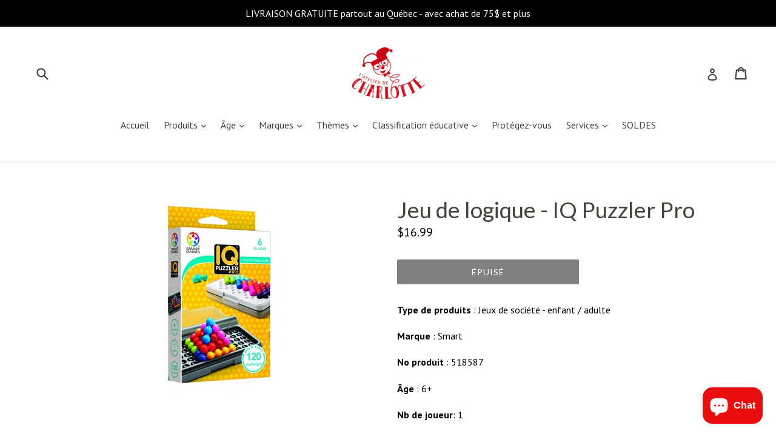

--- FILE ---
content_type: text/html; charset=utf-8
request_url: https://latelierdecharlotte.ca/products/jeu-de-logique-iq-puzzler-pro
body_size: 24088
content:
<!doctype html>
<!--[if IE 9]> <html class="ie9 no-js" lang="fr"> <![endif]-->
<!--[if (gt IE 9)|!(IE)]><!--> <html class="no-js" lang="fr"> <!--<![endif]-->
<head>
  <meta charset="utf-8">
  <meta http-equiv="X-UA-Compatible" content="IE=edge,chrome=1">
  <meta name="viewport" content="width=device-width,initial-scale=1">
  <meta name="theme-color" content="#000000">
  <link rel="canonical" href="https://latelierdecharlotte.ca/products/jeu-de-logique-iq-puzzler-pro">

  

  
  <title>
    Jeu de logique - IQ Puzzler Pro
    
    
    
      &ndash; L&#39;atelier de Charlotte
    
  </title>

  
    <meta name="description" content="Type de produits : Jeux de société - enfant / adulte Marque : Smart No produit : 518587 Âge : 6+ Nb de joueur: 1 Classification éducative : Concentration et Logico-mathématique Description:   Cet ensemble de pièces propose 120 défis 2D et 3D dans 3 modes de jeu. Jouez à l&#39;intérieur dans une grille orthogonale ou dans u">
  

  <!-- /snippets/social-meta-tags.liquid -->
<meta property="og:site_name" content="L&#39;atelier de Charlotte">
<meta property="og:url" content="https://latelierdecharlotte.ca/products/jeu-de-logique-iq-puzzler-pro">
<meta property="og:title" content="Jeu de logique - IQ Puzzler Pro">
<meta property="og:type" content="product">
<meta property="og:description" content="Type de produits : Jeux de société - enfant / adulte Marque : Smart No produit : 518587 Âge : 6+ Nb de joueur: 1 Classification éducative : Concentration et Logico-mathématique Description:   Cet ensemble de pièces propose 120 défis 2D et 3D dans 3 modes de jeu. Jouez à l&#39;intérieur dans une grille orthogonale ou dans u"><meta property="og:price:amount" content="16.99">
  <meta property="og:price:currency" content="CAD"><meta property="og:image" content="http://latelierdecharlotte.ca/cdn/shop/products/IQPuzzlerPro_1024x1024.jpg?v=1588728710">
<meta property="og:image:secure_url" content="https://latelierdecharlotte.ca/cdn/shop/products/IQPuzzlerPro_1024x1024.jpg?v=1588728710">

<meta name="twitter:site" content="@">
<meta name="twitter:card" content="summary_large_image">
<meta name="twitter:title" content="Jeu de logique - IQ Puzzler Pro">
<meta name="twitter:description" content="Type de produits : Jeux de société - enfant / adulte Marque : Smart No produit : 518587 Âge : 6+ Nb de joueur: 1 Classification éducative : Concentration et Logico-mathématique Description:   Cet ensemble de pièces propose 120 défis 2D et 3D dans 3 modes de jeu. Jouez à l&#39;intérieur dans une grille orthogonale ou dans u">


  <link href="//latelierdecharlotte.ca/cdn/shop/t/1/assets/theme.scss.css?v=73802951691168476251696357070" rel="stylesheet" type="text/css" media="all" />
  

  <link href="//fonts.googleapis.com/css?family=PT+Sans:400,700" rel="stylesheet" type="text/css" media="all" />


  

    <link href="//fonts.googleapis.com/css?family=Lato:400" rel="stylesheet" type="text/css" media="all" />
  



  <script>
    var theme = {
      strings: {
        addToCart: "Ajouter au panier",
        soldOut: "Épuisé",
        unavailable: "Non disponible",
        showMore: "Voir plus",
        showLess: "Afficher moins"
      },
      moneyFormat: "${{amount}}"
    }

    document.documentElement.className = document.documentElement.className.replace('no-js', 'js');
  </script>

  <!--[if (lte IE 9) ]><script src="//latelierdecharlotte.ca/cdn/shop/t/1/assets/match-media.min.js?v=22265819453975888031494556851" type="text/javascript"></script><![endif]-->

  

  <!--[if (gt IE 9)|!(IE)]><!--><script src="//latelierdecharlotte.ca/cdn/shop/t/1/assets/vendor.js?v=136118274122071307521494556852" defer="defer"></script><!--<![endif]-->
  <!--[if lte IE 9]><script src="//latelierdecharlotte.ca/cdn/shop/t/1/assets/vendor.js?v=136118274122071307521494556852"></script><![endif]-->

  <!--[if (gt IE 9)|!(IE)]><!--><script src="//latelierdecharlotte.ca/cdn/shop/t/1/assets/theme.js?v=157915646904488482801494556851" defer="defer"></script><!--<![endif]-->
  <!--[if lte IE 9]><script src="//latelierdecharlotte.ca/cdn/shop/t/1/assets/theme.js?v=157915646904488482801494556851"></script><![endif]-->

  <script>window.performance && window.performance.mark && window.performance.mark('shopify.content_for_header.start');</script><meta id="shopify-digital-wallet" name="shopify-digital-wallet" content="/19981767/digital_wallets/dialog">
<meta name="shopify-checkout-api-token" content="01d9a70f951be6b36a3183ef4a75a664">
<meta id="in-context-paypal-metadata" data-shop-id="19981767" data-venmo-supported="false" data-environment="production" data-locale="fr_FR" data-paypal-v4="true" data-currency="CAD">
<link rel="alternate" type="application/json+oembed" href="https://latelierdecharlotte.ca/products/jeu-de-logique-iq-puzzler-pro.oembed">
<script async="async" src="/checkouts/internal/preloads.js?locale=fr-CA"></script>
<script id="shopify-features" type="application/json">{"accessToken":"01d9a70f951be6b36a3183ef4a75a664","betas":["rich-media-storefront-analytics"],"domain":"latelierdecharlotte.ca","predictiveSearch":true,"shopId":19981767,"locale":"fr"}</script>
<script>var Shopify = Shopify || {};
Shopify.shop = "latelier-de-charlotte.myshopify.com";
Shopify.locale = "fr";
Shopify.currency = {"active":"CAD","rate":"1.0"};
Shopify.country = "CA";
Shopify.theme = {"name":"debut","id":184316616,"schema_name":"Debut","schema_version":"1.2.0","theme_store_id":796,"role":"main"};
Shopify.theme.handle = "null";
Shopify.theme.style = {"id":null,"handle":null};
Shopify.cdnHost = "latelierdecharlotte.ca/cdn";
Shopify.routes = Shopify.routes || {};
Shopify.routes.root = "/";</script>
<script type="module">!function(o){(o.Shopify=o.Shopify||{}).modules=!0}(window);</script>
<script>!function(o){function n(){var o=[];function n(){o.push(Array.prototype.slice.apply(arguments))}return n.q=o,n}var t=o.Shopify=o.Shopify||{};t.loadFeatures=n(),t.autoloadFeatures=n()}(window);</script>
<script id="shop-js-analytics" type="application/json">{"pageType":"product"}</script>
<script defer="defer" async type="module" src="//latelierdecharlotte.ca/cdn/shopifycloud/shop-js/modules/v2/client.init-shop-cart-sync_BcDpqI9l.fr.esm.js"></script>
<script defer="defer" async type="module" src="//latelierdecharlotte.ca/cdn/shopifycloud/shop-js/modules/v2/chunk.common_a1Rf5Dlz.esm.js"></script>
<script defer="defer" async type="module" src="//latelierdecharlotte.ca/cdn/shopifycloud/shop-js/modules/v2/chunk.modal_Djra7sW9.esm.js"></script>
<script type="module">
  await import("//latelierdecharlotte.ca/cdn/shopifycloud/shop-js/modules/v2/client.init-shop-cart-sync_BcDpqI9l.fr.esm.js");
await import("//latelierdecharlotte.ca/cdn/shopifycloud/shop-js/modules/v2/chunk.common_a1Rf5Dlz.esm.js");
await import("//latelierdecharlotte.ca/cdn/shopifycloud/shop-js/modules/v2/chunk.modal_Djra7sW9.esm.js");

  window.Shopify.SignInWithShop?.initShopCartSync?.({"fedCMEnabled":true,"windoidEnabled":true});

</script>
<script>(function() {
  var isLoaded = false;
  function asyncLoad() {
    if (isLoaded) return;
    isLoaded = true;
    var urls = ["https:\/\/chimpstatic.com\/mcjs-connected\/js\/users\/c06485b78429b71b6d581bd9e\/ad0512577f95c58fa9fe8f5b8.js?shop=latelier-de-charlotte.myshopify.com"];
    for (var i = 0; i < urls.length; i++) {
      var s = document.createElement('script');
      s.type = 'text/javascript';
      s.async = true;
      s.src = urls[i];
      var x = document.getElementsByTagName('script')[0];
      x.parentNode.insertBefore(s, x);
    }
  };
  if(window.attachEvent) {
    window.attachEvent('onload', asyncLoad);
  } else {
    window.addEventListener('load', asyncLoad, false);
  }
})();</script>
<script id="__st">var __st={"a":19981767,"offset":-18000,"reqid":"ce259689-f220-449b-8a18-83496b29d417-1769143271","pageurl":"latelierdecharlotte.ca\/products\/jeu-de-logique-iq-puzzler-pro","u":"fbd393d4c3e8","p":"product","rtyp":"product","rid":5071554609290};</script>
<script>window.ShopifyPaypalV4VisibilityTracking = true;</script>
<script id="captcha-bootstrap">!function(){'use strict';const t='contact',e='account',n='new_comment',o=[[t,t],['blogs',n],['comments',n],[t,'customer']],c=[[e,'customer_login'],[e,'guest_login'],[e,'recover_customer_password'],[e,'create_customer']],r=t=>t.map((([t,e])=>`form[action*='/${t}']:not([data-nocaptcha='true']) input[name='form_type'][value='${e}']`)).join(','),a=t=>()=>t?[...document.querySelectorAll(t)].map((t=>t.form)):[];function s(){const t=[...o],e=r(t);return a(e)}const i='password',u='form_key',d=['recaptcha-v3-token','g-recaptcha-response','h-captcha-response',i],f=()=>{try{return window.sessionStorage}catch{return}},m='__shopify_v',_=t=>t.elements[u];function p(t,e,n=!1){try{const o=window.sessionStorage,c=JSON.parse(o.getItem(e)),{data:r}=function(t){const{data:e,action:n}=t;return t[m]||n?{data:e,action:n}:{data:t,action:n}}(c);for(const[e,n]of Object.entries(r))t.elements[e]&&(t.elements[e].value=n);n&&o.removeItem(e)}catch(o){console.error('form repopulation failed',{error:o})}}const l='form_type',E='cptcha';function T(t){t.dataset[E]=!0}const w=window,h=w.document,L='Shopify',v='ce_forms',y='captcha';let A=!1;((t,e)=>{const n=(g='f06e6c50-85a8-45c8-87d0-21a2b65856fe',I='https://cdn.shopify.com/shopifycloud/storefront-forms-hcaptcha/ce_storefront_forms_captcha_hcaptcha.v1.5.2.iife.js',D={infoText:'Protégé par hCaptcha',privacyText:'Confidentialité',termsText:'Conditions'},(t,e,n)=>{const o=w[L][v],c=o.bindForm;if(c)return c(t,g,e,D).then(n);var r;o.q.push([[t,g,e,D],n]),r=I,A||(h.body.append(Object.assign(h.createElement('script'),{id:'captcha-provider',async:!0,src:r})),A=!0)});var g,I,D;w[L]=w[L]||{},w[L][v]=w[L][v]||{},w[L][v].q=[],w[L][y]=w[L][y]||{},w[L][y].protect=function(t,e){n(t,void 0,e),T(t)},Object.freeze(w[L][y]),function(t,e,n,w,h,L){const[v,y,A,g]=function(t,e,n){const i=e?o:[],u=t?c:[],d=[...i,...u],f=r(d),m=r(i),_=r(d.filter((([t,e])=>n.includes(e))));return[a(f),a(m),a(_),s()]}(w,h,L),I=t=>{const e=t.target;return e instanceof HTMLFormElement?e:e&&e.form},D=t=>v().includes(t);t.addEventListener('submit',(t=>{const e=I(t);if(!e)return;const n=D(e)&&!e.dataset.hcaptchaBound&&!e.dataset.recaptchaBound,o=_(e),c=g().includes(e)&&(!o||!o.value);(n||c)&&t.preventDefault(),c&&!n&&(function(t){try{if(!f())return;!function(t){const e=f();if(!e)return;const n=_(t);if(!n)return;const o=n.value;o&&e.removeItem(o)}(t);const e=Array.from(Array(32),(()=>Math.random().toString(36)[2])).join('');!function(t,e){_(t)||t.append(Object.assign(document.createElement('input'),{type:'hidden',name:u})),t.elements[u].value=e}(t,e),function(t,e){const n=f();if(!n)return;const o=[...t.querySelectorAll(`input[type='${i}']`)].map((({name:t})=>t)),c=[...d,...o],r={};for(const[a,s]of new FormData(t).entries())c.includes(a)||(r[a]=s);n.setItem(e,JSON.stringify({[m]:1,action:t.action,data:r}))}(t,e)}catch(e){console.error('failed to persist form',e)}}(e),e.submit())}));const S=(t,e)=>{t&&!t.dataset[E]&&(n(t,e.some((e=>e===t))),T(t))};for(const o of['focusin','change'])t.addEventListener(o,(t=>{const e=I(t);D(e)&&S(e,y())}));const B=e.get('form_key'),M=e.get(l),P=B&&M;t.addEventListener('DOMContentLoaded',(()=>{const t=y();if(P)for(const e of t)e.elements[l].value===M&&p(e,B);[...new Set([...A(),...v().filter((t=>'true'===t.dataset.shopifyCaptcha))])].forEach((e=>S(e,t)))}))}(h,new URLSearchParams(w.location.search),n,t,e,['guest_login'])})(!0,!0)}();</script>
<script integrity="sha256-4kQ18oKyAcykRKYeNunJcIwy7WH5gtpwJnB7kiuLZ1E=" data-source-attribution="shopify.loadfeatures" defer="defer" src="//latelierdecharlotte.ca/cdn/shopifycloud/storefront/assets/storefront/load_feature-a0a9edcb.js" crossorigin="anonymous"></script>
<script data-source-attribution="shopify.dynamic_checkout.dynamic.init">var Shopify=Shopify||{};Shopify.PaymentButton=Shopify.PaymentButton||{isStorefrontPortableWallets:!0,init:function(){window.Shopify.PaymentButton.init=function(){};var t=document.createElement("script");t.src="https://latelierdecharlotte.ca/cdn/shopifycloud/portable-wallets/latest/portable-wallets.fr.js",t.type="module",document.head.appendChild(t)}};
</script>
<script data-source-attribution="shopify.dynamic_checkout.buyer_consent">
  function portableWalletsHideBuyerConsent(e){var t=document.getElementById("shopify-buyer-consent"),n=document.getElementById("shopify-subscription-policy-button");t&&n&&(t.classList.add("hidden"),t.setAttribute("aria-hidden","true"),n.removeEventListener("click",e))}function portableWalletsShowBuyerConsent(e){var t=document.getElementById("shopify-buyer-consent"),n=document.getElementById("shopify-subscription-policy-button");t&&n&&(t.classList.remove("hidden"),t.removeAttribute("aria-hidden"),n.addEventListener("click",e))}window.Shopify?.PaymentButton&&(window.Shopify.PaymentButton.hideBuyerConsent=portableWalletsHideBuyerConsent,window.Shopify.PaymentButton.showBuyerConsent=portableWalletsShowBuyerConsent);
</script>
<script data-source-attribution="shopify.dynamic_checkout.cart.bootstrap">document.addEventListener("DOMContentLoaded",(function(){function t(){return document.querySelector("shopify-accelerated-checkout-cart, shopify-accelerated-checkout")}if(t())Shopify.PaymentButton.init();else{new MutationObserver((function(e,n){t()&&(Shopify.PaymentButton.init(),n.disconnect())})).observe(document.body,{childList:!0,subtree:!0})}}));
</script>
<link id="shopify-accelerated-checkout-styles" rel="stylesheet" media="screen" href="https://latelierdecharlotte.ca/cdn/shopifycloud/portable-wallets/latest/accelerated-checkout-backwards-compat.css" crossorigin="anonymous">
<style id="shopify-accelerated-checkout-cart">
        #shopify-buyer-consent {
  margin-top: 1em;
  display: inline-block;
  width: 100%;
}

#shopify-buyer-consent.hidden {
  display: none;
}

#shopify-subscription-policy-button {
  background: none;
  border: none;
  padding: 0;
  text-decoration: underline;
  font-size: inherit;
  cursor: pointer;
}

#shopify-subscription-policy-button::before {
  box-shadow: none;
}

      </style>

<script>window.performance && window.performance.mark && window.performance.mark('shopify.content_for_header.end');</script>
<meta name="google-site-verification" content="Dd6DEzEHZ3VgKNnQx6OvHSsCP3bEMa0wbkaJJKlrOJc" />
<script src="https://cdn.shopify.com/extensions/e8878072-2f6b-4e89-8082-94b04320908d/inbox-1254/assets/inbox-chat-loader.js" type="text/javascript" defer="defer"></script>
<link href="https://monorail-edge.shopifysvc.com" rel="dns-prefetch">
<script>(function(){if ("sendBeacon" in navigator && "performance" in window) {try {var session_token_from_headers = performance.getEntriesByType('navigation')[0].serverTiming.find(x => x.name == '_s').description;} catch {var session_token_from_headers = undefined;}var session_cookie_matches = document.cookie.match(/_shopify_s=([^;]*)/);var session_token_from_cookie = session_cookie_matches && session_cookie_matches.length === 2 ? session_cookie_matches[1] : "";var session_token = session_token_from_headers || session_token_from_cookie || "";function handle_abandonment_event(e) {var entries = performance.getEntries().filter(function(entry) {return /monorail-edge.shopifysvc.com/.test(entry.name);});if (!window.abandonment_tracked && entries.length === 0) {window.abandonment_tracked = true;var currentMs = Date.now();var navigation_start = performance.timing.navigationStart;var payload = {shop_id: 19981767,url: window.location.href,navigation_start,duration: currentMs - navigation_start,session_token,page_type: "product"};window.navigator.sendBeacon("https://monorail-edge.shopifysvc.com/v1/produce", JSON.stringify({schema_id: "online_store_buyer_site_abandonment/1.1",payload: payload,metadata: {event_created_at_ms: currentMs,event_sent_at_ms: currentMs}}));}}window.addEventListener('pagehide', handle_abandonment_event);}}());</script>
<script id="web-pixels-manager-setup">(function e(e,d,r,n,o){if(void 0===o&&(o={}),!Boolean(null===(a=null===(i=window.Shopify)||void 0===i?void 0:i.analytics)||void 0===a?void 0:a.replayQueue)){var i,a;window.Shopify=window.Shopify||{};var t=window.Shopify;t.analytics=t.analytics||{};var s=t.analytics;s.replayQueue=[],s.publish=function(e,d,r){return s.replayQueue.push([e,d,r]),!0};try{self.performance.mark("wpm:start")}catch(e){}var l=function(){var e={modern:/Edge?\/(1{2}[4-9]|1[2-9]\d|[2-9]\d{2}|\d{4,})\.\d+(\.\d+|)|Firefox\/(1{2}[4-9]|1[2-9]\d|[2-9]\d{2}|\d{4,})\.\d+(\.\d+|)|Chrom(ium|e)\/(9{2}|\d{3,})\.\d+(\.\d+|)|(Maci|X1{2}).+ Version\/(15\.\d+|(1[6-9]|[2-9]\d|\d{3,})\.\d+)([,.]\d+|)( \(\w+\)|)( Mobile\/\w+|) Safari\/|Chrome.+OPR\/(9{2}|\d{3,})\.\d+\.\d+|(CPU[ +]OS|iPhone[ +]OS|CPU[ +]iPhone|CPU IPhone OS|CPU iPad OS)[ +]+(15[._]\d+|(1[6-9]|[2-9]\d|\d{3,})[._]\d+)([._]\d+|)|Android:?[ /-](13[3-9]|1[4-9]\d|[2-9]\d{2}|\d{4,})(\.\d+|)(\.\d+|)|Android.+Firefox\/(13[5-9]|1[4-9]\d|[2-9]\d{2}|\d{4,})\.\d+(\.\d+|)|Android.+Chrom(ium|e)\/(13[3-9]|1[4-9]\d|[2-9]\d{2}|\d{4,})\.\d+(\.\d+|)|SamsungBrowser\/([2-9]\d|\d{3,})\.\d+/,legacy:/Edge?\/(1[6-9]|[2-9]\d|\d{3,})\.\d+(\.\d+|)|Firefox\/(5[4-9]|[6-9]\d|\d{3,})\.\d+(\.\d+|)|Chrom(ium|e)\/(5[1-9]|[6-9]\d|\d{3,})\.\d+(\.\d+|)([\d.]+$|.*Safari\/(?![\d.]+ Edge\/[\d.]+$))|(Maci|X1{2}).+ Version\/(10\.\d+|(1[1-9]|[2-9]\d|\d{3,})\.\d+)([,.]\d+|)( \(\w+\)|)( Mobile\/\w+|) Safari\/|Chrome.+OPR\/(3[89]|[4-9]\d|\d{3,})\.\d+\.\d+|(CPU[ +]OS|iPhone[ +]OS|CPU[ +]iPhone|CPU IPhone OS|CPU iPad OS)[ +]+(10[._]\d+|(1[1-9]|[2-9]\d|\d{3,})[._]\d+)([._]\d+|)|Android:?[ /-](13[3-9]|1[4-9]\d|[2-9]\d{2}|\d{4,})(\.\d+|)(\.\d+|)|Mobile Safari.+OPR\/([89]\d|\d{3,})\.\d+\.\d+|Android.+Firefox\/(13[5-9]|1[4-9]\d|[2-9]\d{2}|\d{4,})\.\d+(\.\d+|)|Android.+Chrom(ium|e)\/(13[3-9]|1[4-9]\d|[2-9]\d{2}|\d{4,})\.\d+(\.\d+|)|Android.+(UC? ?Browser|UCWEB|U3)[ /]?(15\.([5-9]|\d{2,})|(1[6-9]|[2-9]\d|\d{3,})\.\d+)\.\d+|SamsungBrowser\/(5\.\d+|([6-9]|\d{2,})\.\d+)|Android.+MQ{2}Browser\/(14(\.(9|\d{2,})|)|(1[5-9]|[2-9]\d|\d{3,})(\.\d+|))(\.\d+|)|K[Aa][Ii]OS\/(3\.\d+|([4-9]|\d{2,})\.\d+)(\.\d+|)/},d=e.modern,r=e.legacy,n=navigator.userAgent;return n.match(d)?"modern":n.match(r)?"legacy":"unknown"}(),u="modern"===l?"modern":"legacy",c=(null!=n?n:{modern:"",legacy:""})[u],f=function(e){return[e.baseUrl,"/wpm","/b",e.hashVersion,"modern"===e.buildTarget?"m":"l",".js"].join("")}({baseUrl:d,hashVersion:r,buildTarget:u}),m=function(e){var d=e.version,r=e.bundleTarget,n=e.surface,o=e.pageUrl,i=e.monorailEndpoint;return{emit:function(e){var a=e.status,t=e.errorMsg,s=(new Date).getTime(),l=JSON.stringify({metadata:{event_sent_at_ms:s},events:[{schema_id:"web_pixels_manager_load/3.1",payload:{version:d,bundle_target:r,page_url:o,status:a,surface:n,error_msg:t},metadata:{event_created_at_ms:s}}]});if(!i)return console&&console.warn&&console.warn("[Web Pixels Manager] No Monorail endpoint provided, skipping logging."),!1;try{return self.navigator.sendBeacon.bind(self.navigator)(i,l)}catch(e){}var u=new XMLHttpRequest;try{return u.open("POST",i,!0),u.setRequestHeader("Content-Type","text/plain"),u.send(l),!0}catch(e){return console&&console.warn&&console.warn("[Web Pixels Manager] Got an unhandled error while logging to Monorail."),!1}}}}({version:r,bundleTarget:l,surface:e.surface,pageUrl:self.location.href,monorailEndpoint:e.monorailEndpoint});try{o.browserTarget=l,function(e){var d=e.src,r=e.async,n=void 0===r||r,o=e.onload,i=e.onerror,a=e.sri,t=e.scriptDataAttributes,s=void 0===t?{}:t,l=document.createElement("script"),u=document.querySelector("head"),c=document.querySelector("body");if(l.async=n,l.src=d,a&&(l.integrity=a,l.crossOrigin="anonymous"),s)for(var f in s)if(Object.prototype.hasOwnProperty.call(s,f))try{l.dataset[f]=s[f]}catch(e){}if(o&&l.addEventListener("load",o),i&&l.addEventListener("error",i),u)u.appendChild(l);else{if(!c)throw new Error("Did not find a head or body element to append the script");c.appendChild(l)}}({src:f,async:!0,onload:function(){if(!function(){var e,d;return Boolean(null===(d=null===(e=window.Shopify)||void 0===e?void 0:e.analytics)||void 0===d?void 0:d.initialized)}()){var d=window.webPixelsManager.init(e)||void 0;if(d){var r=window.Shopify.analytics;r.replayQueue.forEach((function(e){var r=e[0],n=e[1],o=e[2];d.publishCustomEvent(r,n,o)})),r.replayQueue=[],r.publish=d.publishCustomEvent,r.visitor=d.visitor,r.initialized=!0}}},onerror:function(){return m.emit({status:"failed",errorMsg:"".concat(f," has failed to load")})},sri:function(e){var d=/^sha384-[A-Za-z0-9+/=]+$/;return"string"==typeof e&&d.test(e)}(c)?c:"",scriptDataAttributes:o}),m.emit({status:"loading"})}catch(e){m.emit({status:"failed",errorMsg:(null==e?void 0:e.message)||"Unknown error"})}}})({shopId: 19981767,storefrontBaseUrl: "https://latelierdecharlotte.ca",extensionsBaseUrl: "https://extensions.shopifycdn.com/cdn/shopifycloud/web-pixels-manager",monorailEndpoint: "https://monorail-edge.shopifysvc.com/unstable/produce_batch",surface: "storefront-renderer",enabledBetaFlags: ["2dca8a86"],webPixelsConfigList: [{"id":"154566893","configuration":"{\"pixel_id\":\"550263535641530\",\"pixel_type\":\"facebook_pixel\",\"metaapp_system_user_token\":\"-\"}","eventPayloadVersion":"v1","runtimeContext":"OPEN","scriptVersion":"ca16bc87fe92b6042fbaa3acc2fbdaa6","type":"APP","apiClientId":2329312,"privacyPurposes":["ANALYTICS","MARKETING","SALE_OF_DATA"],"dataSharingAdjustments":{"protectedCustomerApprovalScopes":["read_customer_address","read_customer_email","read_customer_name","read_customer_personal_data","read_customer_phone"]}},{"id":"76284141","eventPayloadVersion":"v1","runtimeContext":"LAX","scriptVersion":"1","type":"CUSTOM","privacyPurposes":["ANALYTICS"],"name":"Google Analytics tag (migrated)"},{"id":"shopify-app-pixel","configuration":"{}","eventPayloadVersion":"v1","runtimeContext":"STRICT","scriptVersion":"0450","apiClientId":"shopify-pixel","type":"APP","privacyPurposes":["ANALYTICS","MARKETING"]},{"id":"shopify-custom-pixel","eventPayloadVersion":"v1","runtimeContext":"LAX","scriptVersion":"0450","apiClientId":"shopify-pixel","type":"CUSTOM","privacyPurposes":["ANALYTICS","MARKETING"]}],isMerchantRequest: false,initData: {"shop":{"name":"L'atelier de Charlotte","paymentSettings":{"currencyCode":"CAD"},"myshopifyDomain":"latelier-de-charlotte.myshopify.com","countryCode":"CA","storefrontUrl":"https:\/\/latelierdecharlotte.ca"},"customer":null,"cart":null,"checkout":null,"productVariants":[{"price":{"amount":16.99,"currencyCode":"CAD"},"product":{"title":"Jeu de logique - IQ Puzzler Pro","vendor":"L'atelier de Charlotte","id":"5071554609290","untranslatedTitle":"Jeu de logique - IQ Puzzler Pro","url":"\/products\/jeu-de-logique-iq-puzzler-pro","type":""},"id":"33841685758090","image":{"src":"\/\/latelierdecharlotte.ca\/cdn\/shop\/products\/IQPuzzlerPro.jpg?v=1588728710"},"sku":"","title":"Default Title","untranslatedTitle":"Default Title"}],"purchasingCompany":null},},"https://latelierdecharlotte.ca/cdn","fcfee988w5aeb613cpc8e4bc33m6693e112",{"modern":"","legacy":""},{"shopId":"19981767","storefrontBaseUrl":"https:\/\/latelierdecharlotte.ca","extensionBaseUrl":"https:\/\/extensions.shopifycdn.com\/cdn\/shopifycloud\/web-pixels-manager","surface":"storefront-renderer","enabledBetaFlags":"[\"2dca8a86\"]","isMerchantRequest":"false","hashVersion":"fcfee988w5aeb613cpc8e4bc33m6693e112","publish":"custom","events":"[[\"page_viewed\",{}],[\"product_viewed\",{\"productVariant\":{\"price\":{\"amount\":16.99,\"currencyCode\":\"CAD\"},\"product\":{\"title\":\"Jeu de logique - IQ Puzzler Pro\",\"vendor\":\"L'atelier de Charlotte\",\"id\":\"5071554609290\",\"untranslatedTitle\":\"Jeu de logique - IQ Puzzler Pro\",\"url\":\"\/products\/jeu-de-logique-iq-puzzler-pro\",\"type\":\"\"},\"id\":\"33841685758090\",\"image\":{\"src\":\"\/\/latelierdecharlotte.ca\/cdn\/shop\/products\/IQPuzzlerPro.jpg?v=1588728710\"},\"sku\":\"\",\"title\":\"Default Title\",\"untranslatedTitle\":\"Default Title\"}}]]"});</script><script>
  window.ShopifyAnalytics = window.ShopifyAnalytics || {};
  window.ShopifyAnalytics.meta = window.ShopifyAnalytics.meta || {};
  window.ShopifyAnalytics.meta.currency = 'CAD';
  var meta = {"product":{"id":5071554609290,"gid":"gid:\/\/shopify\/Product\/5071554609290","vendor":"L'atelier de Charlotte","type":"","handle":"jeu-de-logique-iq-puzzler-pro","variants":[{"id":33841685758090,"price":1699,"name":"Jeu de logique - IQ Puzzler Pro","public_title":null,"sku":""}],"remote":false},"page":{"pageType":"product","resourceType":"product","resourceId":5071554609290,"requestId":"ce259689-f220-449b-8a18-83496b29d417-1769143271"}};
  for (var attr in meta) {
    window.ShopifyAnalytics.meta[attr] = meta[attr];
  }
</script>
<script class="analytics">
  (function () {
    var customDocumentWrite = function(content) {
      var jquery = null;

      if (window.jQuery) {
        jquery = window.jQuery;
      } else if (window.Checkout && window.Checkout.$) {
        jquery = window.Checkout.$;
      }

      if (jquery) {
        jquery('body').append(content);
      }
    };

    var hasLoggedConversion = function(token) {
      if (token) {
        return document.cookie.indexOf('loggedConversion=' + token) !== -1;
      }
      return false;
    }

    var setCookieIfConversion = function(token) {
      if (token) {
        var twoMonthsFromNow = new Date(Date.now());
        twoMonthsFromNow.setMonth(twoMonthsFromNow.getMonth() + 2);

        document.cookie = 'loggedConversion=' + token + '; expires=' + twoMonthsFromNow;
      }
    }

    var trekkie = window.ShopifyAnalytics.lib = window.trekkie = window.trekkie || [];
    if (trekkie.integrations) {
      return;
    }
    trekkie.methods = [
      'identify',
      'page',
      'ready',
      'track',
      'trackForm',
      'trackLink'
    ];
    trekkie.factory = function(method) {
      return function() {
        var args = Array.prototype.slice.call(arguments);
        args.unshift(method);
        trekkie.push(args);
        return trekkie;
      };
    };
    for (var i = 0; i < trekkie.methods.length; i++) {
      var key = trekkie.methods[i];
      trekkie[key] = trekkie.factory(key);
    }
    trekkie.load = function(config) {
      trekkie.config = config || {};
      trekkie.config.initialDocumentCookie = document.cookie;
      var first = document.getElementsByTagName('script')[0];
      var script = document.createElement('script');
      script.type = 'text/javascript';
      script.onerror = function(e) {
        var scriptFallback = document.createElement('script');
        scriptFallback.type = 'text/javascript';
        scriptFallback.onerror = function(error) {
                var Monorail = {
      produce: function produce(monorailDomain, schemaId, payload) {
        var currentMs = new Date().getTime();
        var event = {
          schema_id: schemaId,
          payload: payload,
          metadata: {
            event_created_at_ms: currentMs,
            event_sent_at_ms: currentMs
          }
        };
        return Monorail.sendRequest("https://" + monorailDomain + "/v1/produce", JSON.stringify(event));
      },
      sendRequest: function sendRequest(endpointUrl, payload) {
        // Try the sendBeacon API
        if (window && window.navigator && typeof window.navigator.sendBeacon === 'function' && typeof window.Blob === 'function' && !Monorail.isIos12()) {
          var blobData = new window.Blob([payload], {
            type: 'text/plain'
          });

          if (window.navigator.sendBeacon(endpointUrl, blobData)) {
            return true;
          } // sendBeacon was not successful

        } // XHR beacon

        var xhr = new XMLHttpRequest();

        try {
          xhr.open('POST', endpointUrl);
          xhr.setRequestHeader('Content-Type', 'text/plain');
          xhr.send(payload);
        } catch (e) {
          console.log(e);
        }

        return false;
      },
      isIos12: function isIos12() {
        return window.navigator.userAgent.lastIndexOf('iPhone; CPU iPhone OS 12_') !== -1 || window.navigator.userAgent.lastIndexOf('iPad; CPU OS 12_') !== -1;
      }
    };
    Monorail.produce('monorail-edge.shopifysvc.com',
      'trekkie_storefront_load_errors/1.1',
      {shop_id: 19981767,
      theme_id: 184316616,
      app_name: "storefront",
      context_url: window.location.href,
      source_url: "//latelierdecharlotte.ca/cdn/s/trekkie.storefront.8d95595f799fbf7e1d32231b9a28fd43b70c67d3.min.js"});

        };
        scriptFallback.async = true;
        scriptFallback.src = '//latelierdecharlotte.ca/cdn/s/trekkie.storefront.8d95595f799fbf7e1d32231b9a28fd43b70c67d3.min.js';
        first.parentNode.insertBefore(scriptFallback, first);
      };
      script.async = true;
      script.src = '//latelierdecharlotte.ca/cdn/s/trekkie.storefront.8d95595f799fbf7e1d32231b9a28fd43b70c67d3.min.js';
      first.parentNode.insertBefore(script, first);
    };
    trekkie.load(
      {"Trekkie":{"appName":"storefront","development":false,"defaultAttributes":{"shopId":19981767,"isMerchantRequest":null,"themeId":184316616,"themeCityHash":"15184801981226731737","contentLanguage":"fr","currency":"CAD","eventMetadataId":"39e52d35-8bf3-43b1-b7c5-53699cf29257"},"isServerSideCookieWritingEnabled":true,"monorailRegion":"shop_domain","enabledBetaFlags":["65f19447"]},"Session Attribution":{},"S2S":{"facebookCapiEnabled":true,"source":"trekkie-storefront-renderer","apiClientId":580111}}
    );

    var loaded = false;
    trekkie.ready(function() {
      if (loaded) return;
      loaded = true;

      window.ShopifyAnalytics.lib = window.trekkie;

      var originalDocumentWrite = document.write;
      document.write = customDocumentWrite;
      try { window.ShopifyAnalytics.merchantGoogleAnalytics.call(this); } catch(error) {};
      document.write = originalDocumentWrite;

      window.ShopifyAnalytics.lib.page(null,{"pageType":"product","resourceType":"product","resourceId":5071554609290,"requestId":"ce259689-f220-449b-8a18-83496b29d417-1769143271","shopifyEmitted":true});

      var match = window.location.pathname.match(/checkouts\/(.+)\/(thank_you|post_purchase)/)
      var token = match? match[1]: undefined;
      if (!hasLoggedConversion(token)) {
        setCookieIfConversion(token);
        window.ShopifyAnalytics.lib.track("Viewed Product",{"currency":"CAD","variantId":33841685758090,"productId":5071554609290,"productGid":"gid:\/\/shopify\/Product\/5071554609290","name":"Jeu de logique - IQ Puzzler Pro","price":"16.99","sku":"","brand":"L'atelier de Charlotte","variant":null,"category":"","nonInteraction":true,"remote":false},undefined,undefined,{"shopifyEmitted":true});
      window.ShopifyAnalytics.lib.track("monorail:\/\/trekkie_storefront_viewed_product\/1.1",{"currency":"CAD","variantId":33841685758090,"productId":5071554609290,"productGid":"gid:\/\/shopify\/Product\/5071554609290","name":"Jeu de logique - IQ Puzzler Pro","price":"16.99","sku":"","brand":"L'atelier de Charlotte","variant":null,"category":"","nonInteraction":true,"remote":false,"referer":"https:\/\/latelierdecharlotte.ca\/products\/jeu-de-logique-iq-puzzler-pro"});
      }
    });


        var eventsListenerScript = document.createElement('script');
        eventsListenerScript.async = true;
        eventsListenerScript.src = "//latelierdecharlotte.ca/cdn/shopifycloud/storefront/assets/shop_events_listener-3da45d37.js";
        document.getElementsByTagName('head')[0].appendChild(eventsListenerScript);

})();</script>
  <script>
  if (!window.ga || (window.ga && typeof window.ga !== 'function')) {
    window.ga = function ga() {
      (window.ga.q = window.ga.q || []).push(arguments);
      if (window.Shopify && window.Shopify.analytics && typeof window.Shopify.analytics.publish === 'function') {
        window.Shopify.analytics.publish("ga_stub_called", {}, {sendTo: "google_osp_migration"});
      }
      console.error("Shopify's Google Analytics stub called with:", Array.from(arguments), "\nSee https://help.shopify.com/manual/promoting-marketing/pixels/pixel-migration#google for more information.");
    };
    if (window.Shopify && window.Shopify.analytics && typeof window.Shopify.analytics.publish === 'function') {
      window.Shopify.analytics.publish("ga_stub_initialized", {}, {sendTo: "google_osp_migration"});
    }
  }
</script>
<script
  defer
  src="https://latelierdecharlotte.ca/cdn/shopifycloud/perf-kit/shopify-perf-kit-3.0.4.min.js"
  data-application="storefront-renderer"
  data-shop-id="19981767"
  data-render-region="gcp-us-central1"
  data-page-type="product"
  data-theme-instance-id="184316616"
  data-theme-name="Debut"
  data-theme-version="1.2.0"
  data-monorail-region="shop_domain"
  data-resource-timing-sampling-rate="10"
  data-shs="true"
  data-shs-beacon="true"
  data-shs-export-with-fetch="true"
  data-shs-logs-sample-rate="1"
  data-shs-beacon-endpoint="https://latelierdecharlotte.ca/api/collect"
></script>
</head>

<body class="template-product">

  <a class="in-page-link visually-hidden skip-link" href="#MainContent">Passer au contenu</a>

  <div id="SearchDrawer" class="search-bar drawer drawer--top">
    <div class="search-bar__table">
      <div class="search-bar__table-cell search-bar__form-wrapper">
        <form class="search search-bar__form" action="/search" method="get" role="search">
          <button class="search-bar__submit search__submit btn--link" type="submit">
            <svg aria-hidden="true" focusable="false" role="presentation" class="icon icon-search" viewBox="0 0 37 40"><path d="M35.6 36l-9.8-9.8c4.1-5.4 3.6-13.2-1.3-18.1-5.4-5.4-14.2-5.4-19.7 0-5.4 5.4-5.4 14.2 0 19.7 2.6 2.6 6.1 4.1 9.8 4.1 3 0 5.9-1 8.3-2.8l9.8 9.8c.4.4.9.6 1.4.6s1-.2 1.4-.6c.9-.9.9-2.1.1-2.9zm-20.9-8.2c-2.6 0-5.1-1-7-2.9-3.9-3.9-3.9-10.1 0-14C9.6 9 12.2 8 14.7 8s5.1 1 7 2.9c3.9 3.9 3.9 10.1 0 14-1.9 1.9-4.4 2.9-7 2.9z"/></svg>
            <span class="icon__fallback-text">Recherche</span>
          </button>
          <input class="search__input search-bar__input" type="search" name="q" value="" placeholder="Recherche" aria-label="Recherche">
        </form>
      </div>
      <div class="search-bar__table-cell text-right">
        <button type="button" class="btn--link search-bar__close js-drawer-close">
          <svg aria-hidden="true" focusable="false" role="presentation" class="icon icon-close" viewBox="0 0 37 40"><path d="M21.3 23l11-11c.8-.8.8-2 0-2.8-.8-.8-2-.8-2.8 0l-11 11-11-11c-.8-.8-2-.8-2.8 0-.8.8-.8 2 0 2.8l11 11-11 11c-.8.8-.8 2 0 2.8.4.4.9.6 1.4.6s1-.2 1.4-.6l11-11 11 11c.4.4.9.6 1.4.6s1-.2 1.4-.6c.8-.8.8-2 0-2.8l-11-11z"/></svg>
          <span class="icon__fallback-text">Fermer (esc)</span>
        </button>
      </div>
    </div>
  </div>

  <div id="shopify-section-header" class="shopify-section">
  <style>
    .notification-bar {
      background-color: #000000;
    }

    .notification-bar__message {
      color: #ffffff;
    }
  </style>


<div data-section-id="header" data-section-type="header-section">
  <nav class="mobile-nav-wrapper medium-up--hide" role="navigation">
    <ul id="MobileNav" class="mobile-nav">
      
<li class="mobile-nav__item border-bottom">
          
            <a href="/" class="mobile-nav__link">
              Accueil
            </a>
          
        </li>
      
<li class="mobile-nav__item border-bottom">
          
            <button type="button" class="btn--link js-toggle-submenu mobile-nav__link" data-target="produits" data-level="1">
              Produits
              <div class="mobile-nav__icon">
                <svg aria-hidden="true" focusable="false" role="presentation" class="icon icon-chevron-right" viewBox="0 0 284.49 498.98"><defs><style>.cls-1{fill:#231f20}</style></defs><path class="cls-1" d="M223.18 628.49a35 35 0 0 1-24.75-59.75L388.17 379 198.43 189.26a35 35 0 0 1 49.5-49.5l214.49 214.49a35 35 0 0 1 0 49.5L247.93 618.24a34.89 34.89 0 0 1-24.75 10.25z" transform="translate(-188.18 -129.51)"/></svg>
                <span class="icon__fallback-text">révéler</span>
              </div>
            </button>
            <ul class="mobile-nav__dropdown" data-parent="produits" data-level="2">
              <li class="mobile-nav__item border-bottom">
                <div class="mobile-nav__table">
                  <div class="mobile-nav__table-cell mobile-nav__return">
                    <button class="btn--link js-toggle-submenu mobile-nav__return-btn" type="button">
                      <svg aria-hidden="true" focusable="false" role="presentation" class="icon icon-chevron-left" viewBox="0 0 284.49 498.98"><defs><style>.cls-1{fill:#231f20}</style></defs><path class="cls-1" d="M437.67 129.51a35 35 0 0 1 24.75 59.75L272.67 379l189.75 189.74a35 35 0 1 1-49.5 49.5L198.43 403.75a35 35 0 0 1 0-49.5l214.49-214.49a34.89 34.89 0 0 1 24.75-10.25z" transform="translate(-188.18 -129.51)"/></svg>
                      <span class="icon__fallback-text">fermer</span>
                    </button>
                  </div>
                  <a href="/collections/all" class="mobile-nav__sublist-link mobile-nav__sublist-header">
                    Produits
                  </a>
                </div>
              </li>

              
                <li class="mobile-nav__item border-bottom">
                  <a href="/collections/carte-cadeau" class="mobile-nav__sublist-link">
                    *** Carte-cadeau ***
                  </a>
                </li>
              
                <li class="mobile-nav__item border-bottom">
                  <a href="/collections/halloween" class="mobile-nav__sublist-link">
                    * * * Halloween (costumes et jeux) * * *
                  </a>
                </li>
              
                <li class="mobile-nav__item border-bottom">
                  <a href="/collections/lorcana-disney" class="mobile-nav__sublist-link">
                    * * * Lorcana - Disney * * *
                  </a>
                </li>
              
                <li class="mobile-nav__item border-bottom">
                  <a href="/collections/solde" class="mobile-nav__sublist-link">
                    * * * Produits en solde * * *
                  </a>
                </li>
              
                <li class="mobile-nav__item border-bottom">
                  <a href="/collections/masques-ty-beanie-boos" class="mobile-nav__sublist-link">
                    *** Masques TY Beanie Boo&#39;s ***
                  </a>
                </li>
              
                <li class="mobile-nav__item border-bottom">
                  <a href="/collections/ecole-a-la-maison" class="mobile-nav__sublist-link">
                    *** L&#39;école à la maison ***
                  </a>
                </li>
              
                <li class="mobile-nav__item border-bottom">
                  <a href="/collections/voir-tous-les-produits" class="mobile-nav__sublist-link">
                    Tous les produits
                  </a>
                </li>
              
                <li class="mobile-nav__item border-bottom">
                  <a href="/collections/bebe-0-3-ans" class="mobile-nav__sublist-link">
                    Bébé (0-3 ans)
                  </a>
                </li>
              
                <li class="mobile-nav__item border-bottom">
                  <a href="/collections/bois" class="mobile-nav__sublist-link">
                    Bois
                  </a>
                </li>
              
                <li class="mobile-nav__item border-bottom">
                  <a href="/collections/bricolage-et-arts-arts-crafts" class="mobile-nav__sublist-link">
                    Bricolage et arts (3 ans et +)
                  </a>
                </li>
              
                <li class="mobile-nav__item border-bottom">
                  <a href="/collections/bijoux-et-accesoires" class="mobile-nav__sublist-link">
                    Bijoux et accessoires
                  </a>
                </li>
              
                <li class="mobile-nav__item border-bottom">
                  <a href="/collections/bricolage-et-arts-7-ans-et" class="mobile-nav__sublist-link">
                    Bricolage et arts (7 ans et +)
                  </a>
                </li>
              
                <li class="mobile-nav__item border-bottom">
                  <a href="/collections/casse-tete" class="mobile-nav__sublist-link">
                    Casse-tête
                  </a>
                </li>
              
                <li class="mobile-nav__item border-bottom">
                  <a href="/collections/casse-tete-3d" class="mobile-nav__sublist-link">
                    Casse-Tête 3D
                  </a>
                </li>
              
                <li class="mobile-nav__item border-bottom">
                  <a href="/collections/casse-tete-500-pcs-et-plus" class="mobile-nav__sublist-link">
                    Casse-tête (300pcs et +)
                  </a>
                </li>
              
                <li class="mobile-nav__item border-bottom">
                  <a href="/collections/costumes" class="mobile-nav__sublist-link">
                    Costumes
                  </a>
                </li>
              
                <li class="mobile-nav__item border-bottom">
                  <a href="/collections/dessin" class="mobile-nav__sublist-link">
                    Dessin
                  </a>
                </li>
              
                <li class="mobile-nav__item border-bottom">
                  <a href="/collections/figurines-autres" class="mobile-nav__sublist-link">
                    Figurines - Autres
                  </a>
                </li>
              
                <li class="mobile-nav__item border-bottom">
                  <a href="/collections/figurines-princesses" class="mobile-nav__sublist-link">
                    Figurines - Princesses
                  </a>
                </li>
              
                <li class="mobile-nav__item border-bottom">
                  <a href="/collections/figurines-superheros" class="mobile-nav__sublist-link">
                    Figurines - Superhéros
                  </a>
                </li>
              
                <li class="mobile-nav__item border-bottom">
                  <a href="/collections/jouets-de-bain" class="mobile-nav__sublist-link">
                    Jouets de bain
                  </a>
                </li>
              
                <li class="mobile-nav__item border-bottom">
                  <a href="/collections/jeux-dambiance-party" class="mobile-nav__sublist-link">
                    Jeux d&#39;ambiance et de party
                  </a>
                </li>
              
                <li class="mobile-nav__item border-bottom">
                  <a href="/collections/jeux-dexterieur" class="mobile-nav__sublist-link">
                    Jeux d&#39;extérieur
                  </a>
                </li>
              
                <li class="mobile-nav__item border-bottom">
                  <a href="/collections/jeux-de-logique" class="mobile-nav__sublist-link">
                    Jeux de logique et défis (solo)
                  </a>
                </li>
              
                <li class="mobile-nav__item border-bottom">
                  <a href="/collections/jeux-de-societe" class="mobile-nav__sublist-link">
                    Jeux de société - enfant
                  </a>
                </li>
              
                <li class="mobile-nav__item border-bottom">
                  <a href="/collections/jeux-de-societe-adulte" class="mobile-nav__sublist-link">
                    Jeux de société - adulte
                  </a>
                </li>
              
                <li class="mobile-nav__item border-bottom">
                  <a href="/collections/jeux-et-blocs-de-construction-1-an-et" class="mobile-nav__sublist-link">
                    Jeux et blocs de construction (1 - 4 ans)
                  </a>
                </li>
              
                <li class="mobile-nav__item border-bottom">
                  <a href="/collections/jeux-et-blocs-construction" class="mobile-nav__sublist-link">
                    Jeux et blocs de construction
                  </a>
                </li>
              
                <li class="mobile-nav__item border-bottom">
                  <a href="/collections/jeux-educatifs" class="mobile-nav__sublist-link">
                    Jeux éducatifs
                  </a>
                </li>
              
                <li class="mobile-nav__item border-bottom">
                  <a href="/collections/jeu-symbolique" class="mobile-nav__sublist-link">
                    Jeux symboliques
                  </a>
                </li>
              
                <li class="mobile-nav__item border-bottom">
                  <a href="/collections/livre" class="mobile-nav__sublist-link">
                    Livre
                  </a>
                </li>
              
                <li class="mobile-nav__item border-bottom">
                  <a href="/collections/magie" class="mobile-nav__sublist-link">
                    Magie
                  </a>
                </li>
              
                <li class="mobile-nav__item border-bottom">
                  <a href="/collections/maquillage" class="mobile-nav__sublist-link">
                    Maquillage
                  </a>
                </li>
              
                <li class="mobile-nav__item border-bottom">
                  <a href="/collections/marionnettes" class="mobile-nav__sublist-link">
                    Marionnettes
                  </a>
                </li>
              
                <li class="mobile-nav__item border-bottom">
                  <a href="/collections/musique" class="mobile-nav__sublist-link">
                    Musique
                  </a>
                </li>
              
                <li class="mobile-nav__item border-bottom">
                  <a href="/collections/pate-a-modeler" class="mobile-nav__sublist-link">
                    Pâte à modeler
                  </a>
                </li>
              
                <li class="mobile-nav__item border-bottom">
                  <a href="/collections/peluches" class="mobile-nav__sublist-link">
                    Peluches
                  </a>
                </li>
              
                <li class="mobile-nav__item border-bottom">
                  <a href="/collections/pieces-de-remplacement" class="mobile-nav__sublist-link">
                    Pièces de remplacement
                  </a>
                </li>
              
                <li class="mobile-nav__item border-bottom">
                  <a href="/collections/poupees" class="mobile-nav__sublist-link">
                    Poupées
                  </a>
                </li>
              
                <li class="mobile-nav__item border-bottom">
                  <a href="/collections/prescolaire-3-5-ans" class="mobile-nav__sublist-link">
                    Préscolaire (3-5 ans)
                  </a>
                </li>
              
                <li class="mobile-nav__item border-bottom">
                  <a href="/collections/produits-sensoriels" class="mobile-nav__sublist-link">
                    Produits sensoriels
                  </a>
                </li>
              
                <li class="mobile-nav__item border-bottom">
                  <a href="/collections/science" class="mobile-nav__sublist-link">
                    Sciences
                  </a>
                </li>
              
                <li class="mobile-nav__item border-bottom">
                  <a href="/collections/teleguides-rc-control" class="mobile-nav__sublist-link">
                    Téléguidés
                  </a>
                </li>
              
                <li class="mobile-nav__item">
                  <a href="/collections/voyage" class="mobile-nav__sublist-link">
                    Voyage
                  </a>
                </li>
              

            </ul>
          
        </li>
      
<li class="mobile-nav__item border-bottom">
          
            <button type="button" class="btn--link js-toggle-submenu mobile-nav__link" data-target="age" data-level="1">
              Âge
              <div class="mobile-nav__icon">
                <svg aria-hidden="true" focusable="false" role="presentation" class="icon icon-chevron-right" viewBox="0 0 284.49 498.98"><defs><style>.cls-1{fill:#231f20}</style></defs><path class="cls-1" d="M223.18 628.49a35 35 0 0 1-24.75-59.75L388.17 379 198.43 189.26a35 35 0 0 1 49.5-49.5l214.49 214.49a35 35 0 0 1 0 49.5L247.93 618.24a34.89 34.89 0 0 1-24.75 10.25z" transform="translate(-188.18 -129.51)"/></svg>
                <span class="icon__fallback-text">révéler</span>
              </div>
            </button>
            <ul class="mobile-nav__dropdown" data-parent="age" data-level="2">
              <li class="mobile-nav__item border-bottom">
                <div class="mobile-nav__table">
                  <div class="mobile-nav__table-cell mobile-nav__return">
                    <button class="btn--link js-toggle-submenu mobile-nav__return-btn" type="button">
                      <svg aria-hidden="true" focusable="false" role="presentation" class="icon icon-chevron-left" viewBox="0 0 284.49 498.98"><defs><style>.cls-1{fill:#231f20}</style></defs><path class="cls-1" d="M437.67 129.51a35 35 0 0 1 24.75 59.75L272.67 379l189.75 189.74a35 35 0 1 1-49.5 49.5L198.43 403.75a35 35 0 0 1 0-49.5l214.49-214.49a34.89 34.89 0 0 1 24.75-10.25z" transform="translate(-188.18 -129.51)"/></svg>
                      <span class="icon__fallback-text">fermer</span>
                    </button>
                  </div>
                  <a href="/collections" class="mobile-nav__sublist-link mobile-nav__sublist-header">
                    Âge
                  </a>
                </div>
              </li>

              
                <li class="mobile-nav__item border-bottom">
                  <a href="/collections/tous-les-ages" class="mobile-nav__sublist-link">
                    Tous les âges
                  </a>
                </li>
              
                <li class="mobile-nav__item border-bottom">
                  <a href="/collections/0-12-mois" class="mobile-nav__sublist-link">
                    0-12 mois
                  </a>
                </li>
              
                <li class="mobile-nav__item border-bottom">
                  <a href="/collections/2-ans" class="mobile-nav__sublist-link">
                    1 an +
                  </a>
                </li>
              
                <li class="mobile-nav__item border-bottom">
                  <a href="/collections/1-an" class="mobile-nav__sublist-link">
                    2 ans +
                  </a>
                </li>
              
                <li class="mobile-nav__item border-bottom">
                  <a href="/collections/3-ans" class="mobile-nav__sublist-link">
                    3 ans +
                  </a>
                </li>
              
                <li class="mobile-nav__item border-bottom">
                  <a href="/collections/4-ans" class="mobile-nav__sublist-link">
                    4 ans +
                  </a>
                </li>
              
                <li class="mobile-nav__item border-bottom">
                  <a href="/collections/5-6-ans" class="mobile-nav__sublist-link">
                    5 ans +
                  </a>
                </li>
              
                <li class="mobile-nav__item border-bottom">
                  <a href="/collections/6-7-ans" class="mobile-nav__sublist-link">
                    6 ans +
                  </a>
                </li>
              
                <li class="mobile-nav__item border-bottom">
                  <a href="/collections/7-8-ans" class="mobile-nav__sublist-link">
                    7 ans +
                  </a>
                </li>
              
                <li class="mobile-nav__item border-bottom">
                  <a href="/collections/8-9-ans" class="mobile-nav__sublist-link">
                    8 ans +
                  </a>
                </li>
              
                <li class="mobile-nav__item border-bottom">
                  <a href="/collections/9-10-ans" class="mobile-nav__sublist-link">
                    9 ans +
                  </a>
                </li>
              
                <li class="mobile-nav__item border-bottom">
                  <a href="/collections/10-ans" class="mobile-nav__sublist-link">
                    10 ans +
                  </a>
                </li>
              
                <li class="mobile-nav__item">
                  <a href="/collections/18" class="mobile-nav__sublist-link">
                    Adulte
                  </a>
                </li>
              

            </ul>
          
        </li>
      
<li class="mobile-nav__item border-bottom">
          
            <button type="button" class="btn--link js-toggle-submenu mobile-nav__link" data-target="marques" data-level="1">
              Marques
              <div class="mobile-nav__icon">
                <svg aria-hidden="true" focusable="false" role="presentation" class="icon icon-chevron-right" viewBox="0 0 284.49 498.98"><defs><style>.cls-1{fill:#231f20}</style></defs><path class="cls-1" d="M223.18 628.49a35 35 0 0 1-24.75-59.75L388.17 379 198.43 189.26a35 35 0 0 1 49.5-49.5l214.49 214.49a35 35 0 0 1 0 49.5L247.93 618.24a34.89 34.89 0 0 1-24.75 10.25z" transform="translate(-188.18 -129.51)"/></svg>
                <span class="icon__fallback-text">révéler</span>
              </div>
            </button>
            <ul class="mobile-nav__dropdown" data-parent="marques" data-level="2">
              <li class="mobile-nav__item border-bottom">
                <div class="mobile-nav__table">
                  <div class="mobile-nav__table-cell mobile-nav__return">
                    <button class="btn--link js-toggle-submenu mobile-nav__return-btn" type="button">
                      <svg aria-hidden="true" focusable="false" role="presentation" class="icon icon-chevron-left" viewBox="0 0 284.49 498.98"><defs><style>.cls-1{fill:#231f20}</style></defs><path class="cls-1" d="M437.67 129.51a35 35 0 0 1 24.75 59.75L272.67 379l189.75 189.74a35 35 0 1 1-49.5 49.5L198.43 403.75a35 35 0 0 1 0-49.5l214.49-214.49a34.89 34.89 0 0 1 24.75-10.25z" transform="translate(-188.18 -129.51)"/></svg>
                      <span class="icon__fallback-text">fermer</span>
                    </button>
                  </div>
                  <a href="/collections" class="mobile-nav__sublist-link mobile-nav__sublist-header">
                    Marques
                  </a>
                </div>
              </li>

              
                <li class="mobile-nav__item border-bottom">
                  <a href="/collections/alex" class="mobile-nav__sublist-link">
                    Alex
                  </a>
                </li>
              
                <li class="mobile-nav__item border-bottom">
                  <a href="/collections/amelio" class="mobile-nav__sublist-link">
                    Amélio
                  </a>
                </li>
              
                <li class="mobile-nav__item border-bottom">
                  <a href="/collections/ankama" class="mobile-nav__sublist-link">
                    Ankama
                  </a>
                </li>
              
                <li class="mobile-nav__item border-bottom">
                  <a href="/collections/asmodee" class="mobile-nav__sublist-link">
                    Asmodee
                  </a>
                </li>
              
                <li class="mobile-nav__item border-bottom">
                  <a href="/collections/battat" class="mobile-nav__sublist-link">
                    Battat
                  </a>
                </li>
              
                <li class="mobile-nav__item border-bottom">
                  <a href="/collections/blue-orange" class="mobile-nav__sublist-link">
                    Blue Orange
                  </a>
                </li>
              
                <li class="mobile-nav__item border-bottom">
                  <a href="/collections/buki" class="mobile-nav__sublist-link">
                    Buki
                  </a>
                </li>
              
                <li class="mobile-nav__item border-bottom">
                  <a href="/collections/clementoni" class="mobile-nav__sublist-link">
                    Clementoni
                  </a>
                </li>
              
                <li class="mobile-nav__item border-bottom">
                  <a href="/collections/cocktail-games" class="mobile-nav__sublist-link">
                    Cocktail Games
                  </a>
                </li>
              
                <li class="mobile-nav__item border-bottom">
                  <a href="/collections/corolle" class="mobile-nav__sublist-link">
                    Corolle
                  </a>
                </li>
              
                <li class="mobile-nav__item border-bottom">
                  <a href="/collections/crayola" class="mobile-nav__sublist-link">
                    Crayola
                  </a>
                </li>
              
                <li class="mobile-nav__item border-bottom">
                  <a href="/collections/crealign" class="mobile-nav__sublist-link">
                    Crealign
                  </a>
                </li>
              
                <li class="mobile-nav__item border-bottom">
                  <a href="/collections/days-of-wonder" class="mobile-nav__sublist-link">
                    Days of Wonder
                  </a>
                </li>
              
                <li class="mobile-nav__item border-bottom">
                  <a href="/collections/djeco" class="mobile-nav__sublist-link">
                    Djeco
                  </a>
                </li>
              
                <li class="mobile-nav__item border-bottom">
                  <a href="/collections/educa" class="mobile-nav__sublist-link">
                    Educa
                  </a>
                </li>
              
                <li class="mobile-nav__item border-bottom">
                  <a href="/collections/fashion-angels" class="mobile-nav__sublist-link">
                    Fashion Angels
                  </a>
                </li>
              
                <li class="mobile-nav__item border-bottom">
                  <a href="/collections/fdmt" class="mobile-nav__sublist-link">
                    FDMT
                  </a>
                </li>
              
                <li class="mobile-nav__item border-bottom">
                  <a href="/collections/fisher-price" class="mobile-nav__sublist-link">
                    Fisher Price
                  </a>
                </li>
              
                <li class="mobile-nav__item border-bottom">
                  <a href="/collections/foxmind" class="mobile-nav__sublist-link">
                    Foxmind
                  </a>
                </li>
              
                <li class="mobile-nav__item border-bottom">
                  <a href="/collections/gameworks" class="mobile-nav__sublist-link">
                    Gameworks
                  </a>
                </li>
              
                <li class="mobile-nav__item border-bottom">
                  <a href="/collections/gelstorm" class="mobile-nav__sublist-link">
                    Gelstorm
                  </a>
                </li>
              
                <li class="mobile-nav__item border-bottom">
                  <a href="/collections/gigamic" class="mobile-nav__sublist-link">
                    Gigamic
                  </a>
                </li>
              
                <li class="mobile-nav__item border-bottom">
                  <a href="/collections/gladius" class="mobile-nav__sublist-link">
                    Gladius
                  </a>
                </li>
              
                <li class="mobile-nav__item border-bottom">
                  <a href="/collections/goliath" class="mobile-nav__sublist-link">
                    Goliath
                  </a>
                </li>
              
                <li class="mobile-nav__item border-bottom">
                  <a href="/collections/great-pretenders" class="mobile-nav__sublist-link">
                    Great Pretenders
                  </a>
                </li>
              
                <li class="mobile-nav__item border-bottom">
                  <a href="/collections/haba" class="mobile-nav__sublist-link">
                    Haba
                  </a>
                </li>
              
                <li class="mobile-nav__item border-bottom">
                  <a href="/collections/hama" class="mobile-nav__sublist-link">
                    Hama (perles)
                  </a>
                </li>
              
                <li class="mobile-nav__item border-bottom">
                  <a href="/collections/hasbro" class="mobile-nav__sublist-link">
                    Hasbro
                  </a>
                </li>
              
                <li class="mobile-nav__item border-bottom">
                  <a href="/collections/huch" class="mobile-nav__sublist-link">
                    Huch
                  </a>
                </li>
              
                <li class="mobile-nav__item border-bottom">
                  <a href="/collections/hurrican" class="mobile-nav__sublist-link">
                    Hurrican
                  </a>
                </li>
              
                <li class="mobile-nav__item border-bottom">
                  <a href="/collections/iello" class="mobile-nav__sublist-link">
                    iello
                  </a>
                </li>
              
                <li class="mobile-nav__item border-bottom">
                  <a href="/collections/janod" class="mobile-nav__sublist-link">
                    Janod
                  </a>
                </li>
              
                <li class="mobile-nav__item border-bottom">
                  <a href="/collections/kaloo" class="mobile-nav__sublist-link">
                    Kaloo
                  </a>
                </li>
              
                <li class="mobile-nav__item border-bottom">
                  <a href="/collections/kikigagne" class="mobile-nav__sublist-link">
                    Kikigagne
                  </a>
                </li>
              
                <li class="mobile-nav__item border-bottom">
                  <a href="/collections/kosmos" class="mobile-nav__sublist-link">
                    Kosmos
                  </a>
                </li>
              
                <li class="mobile-nav__item border-bottom">
                  <a href="/collections/leap-frog" class="mobile-nav__sublist-link">
                    Leap Frog
                  </a>
                </li>
              
                <li class="mobile-nav__item border-bottom">
                  <a href="/collections/learning-resources" class="mobile-nav__sublist-link">
                    Learning Ressources
                  </a>
                </li>
              
                <li class="mobile-nav__item border-bottom">
                  <a href="/collections/lego" class="mobile-nav__sublist-link">
                    LEGO
                  </a>
                </li>
              
                <li class="mobile-nav__item border-bottom">
                  <a href="/collections/libellud" class="mobile-nav__sublist-link">
                    Libellud
                  </a>
                </li>
              
                <li class="mobile-nav__item border-bottom">
                  <a href="/collections/lisciani" class="mobile-nav__sublist-link">
                    Lisciani
                  </a>
                </li>
              
                <li class="mobile-nav__item border-bottom">
                  <a href="/collections/lucky-duck-games" class="mobile-nav__sublist-link">
                    Lucky Duck Games
                  </a>
                </li>
              
                <li class="mobile-nav__item border-bottom">
                  <a href="/collections/ludi" class="mobile-nav__sublist-link">
                    Ludi
                  </a>
                </li>
              
                <li class="mobile-nav__item border-bottom">
                  <a href="/collections/ludik-quebec" class="mobile-nav__sublist-link">
                    Ludik Québec
                  </a>
                </li>
              
                <li class="mobile-nav__item border-bottom">
                  <a href="/collections/magformers" class="mobile-nav__sublist-link">
                    Magformers
                  </a>
                </li>
              
                <li class="mobile-nav__item border-bottom">
                  <a href="/collections/make-it-real" class="mobile-nav__sublist-link">
                    Make it real
                  </a>
                </li>
              
                <li class="mobile-nav__item border-bottom">
                  <a href="/collections/manimo-animaux-lourds" class="mobile-nav__sublist-link">
                    Manimo (Animaux lourds)
                  </a>
                </li>
              
                <li class="mobile-nav__item border-bottom">
                  <a href="/collections/matagot" class="mobile-nav__sublist-link">
                    Matagot
                  </a>
                </li>
              
                <li class="mobile-nav__item border-bottom">
                  <a href="/collections/mattel" class="mobile-nav__sublist-link">
                    Mattel
                  </a>
                </li>
              
                <li class="mobile-nav__item border-bottom">
                  <a href="/collections/mega-bloks" class="mobile-nav__sublist-link">
                    Mega Bloks
                  </a>
                </li>
              
                <li class="mobile-nav__item border-bottom">
                  <a href="/collections/melissa-doug" class="mobile-nav__sublist-link">
                    Melissa &amp; Doug
                  </a>
                </li>
              
                <li class="mobile-nav__item border-bottom">
                  <a href="/collections/mj-games" class="mobile-nav__sublist-link">
                    MJ Games
                  </a>
                </li>
              
                <li class="mobile-nav__item border-bottom">
                  <a href="/collections/nebulous-stars" class="mobile-nav__sublist-link">
                    Nebulous Stars
                  </a>
                </li>
              
                <li class="mobile-nav__item border-bottom">
                  <a href="/collections/orchard" class="mobile-nav__sublist-link">
                    Orchard
                  </a>
                </li>
              
                <li class="mobile-nav__item border-bottom">
                  <a href="/collections/our-generation" class="mobile-nav__sublist-link">
                    Our Generation
                  </a>
                </li>
              
                <li class="mobile-nav__item border-bottom">
                  <a href="/collections/pako" class="mobile-nav__sublist-link">
                    Pako
                  </a>
                </li>
              
                <li class="mobile-nav__item border-bottom">
                  <a href="/collections/placote" class="mobile-nav__sublist-link">
                    Placote
                  </a>
                </li>
              
                <li class="mobile-nav__item border-bottom">
                  <a href="/collections/plan-b" class="mobile-nav__sublist-link">
                    Plan B
                  </a>
                </li>
              
                <li class="mobile-nav__item border-bottom">
                  <a href="/collections/play-doh" class="mobile-nav__sublist-link">
                    Play-Doh
                  </a>
                </li>
              
                <li class="mobile-nav__item border-bottom">
                  <a href="/collections/playgo" class="mobile-nav__sublist-link">
                    Playgo
                  </a>
                </li>
              
                <li class="mobile-nav__item border-bottom">
                  <a href="/collections/playmobil" class="mobile-nav__sublist-link">
                    Playmobil
                  </a>
                </li>
              
                <li class="mobile-nav__item border-bottom">
                  <a href="/collections/playskool" class="mobile-nav__sublist-link">
                    Playskool
                  </a>
                </li>
              
                <li class="mobile-nav__item border-bottom">
                  <a href="/collections/plus-plus" class="mobile-nav__sublist-link">
                    Plus Plus
                  </a>
                </li>
              
                <li class="mobile-nav__item border-bottom">
                  <a href="/collections/quickcheck-maths" class="mobile-nav__sublist-link">
                    QuickCheck Maths
                  </a>
                </li>
              
                <li class="mobile-nav__item border-bottom">
                  <a href="/collections/ravensburger" class="mobile-nav__sublist-link">
                    Ravensburger
                  </a>
                </li>
              
                <li class="mobile-nav__item border-bottom">
                  <a href="/collections/repos-production" class="mobile-nav__sublist-link">
                    Repos Production
                  </a>
                </li>
              
                <li class="mobile-nav__item border-bottom">
                  <a href="/collections/shmidt" class="mobile-nav__sublist-link">
                    Schmidt
                  </a>
                </li>
              
                <li class="mobile-nav__item border-bottom">
                  <a href="/collections/scorpion-masque" class="mobile-nav__sublist-link">
                    Scorpion Masqué
                  </a>
                </li>
              
                <li class="mobile-nav__item border-bottom">
                  <a href="/collections/shopkins" class="mobile-nav__sublist-link">
                    Shopkins
                  </a>
                </li>
              
                <li class="mobile-nav__item border-bottom">
                  <a href="/collections/smart-games" class="mobile-nav__sublist-link">
                    Smart Games
                  </a>
                </li>
              
                <li class="mobile-nav__item border-bottom">
                  <a href="/collections/spinmaster" class="mobile-nav__sublist-link">
                    Spinmaster
                  </a>
                </li>
              
                <li class="mobile-nav__item border-bottom">
                  <a href="/collections/scratch" class="mobile-nav__sublist-link">
                    Scratch
                  </a>
                </li>
              
                <li class="mobile-nav__item border-bottom">
                  <a href="/collections/tactic" class="mobile-nav__sublist-link">
                    Tactic
                  </a>
                </li>
              
                <li class="mobile-nav__item border-bottom">
                  <a href="/collections/tonka" class="mobile-nav__sublist-link">
                    Tonka / CAT Steel
                  </a>
                </li>
              
                <li class="mobile-nav__item border-bottom">
                  <a href="/collections/trefl" class="mobile-nav__sublist-link">
                    TREFL
                  </a>
                </li>
              
                <li class="mobile-nav__item border-bottom">
                  <a href="/collections/tuffi-frutti" class="mobile-nav__sublist-link">
                    Tuffi Frutti
                  </a>
                </li>
              
                <li class="mobile-nav__item border-bottom">
                  <a href="/collections/ty-peluches" class="mobile-nav__sublist-link">
                    TY (peluches)
                  </a>
                </li>
              
                <li class="mobile-nav__item border-bottom">
                  <a href="/collections/veritech" class="mobile-nav__sublist-link">
                    Veritech
                  </a>
                </li>
              
                <li class="mobile-nav__item border-bottom">
                  <a href="/collections/vtech" class="mobile-nav__sublist-link">
                    Vtech
                  </a>
                </li>
              
                <li class="mobile-nav__item border-bottom">
                  <a href="/collections/z-man-games" class="mobile-nav__sublist-link">
                    Z-Man Games
                  </a>
                </li>
              
                <li class="mobile-nav__item">
                  <a href="/collections/zygomatic" class="mobile-nav__sublist-link">
                    Zygomatic
                  </a>
                </li>
              

            </ul>
          
        </li>
      
<li class="mobile-nav__item border-bottom">
          
            <button type="button" class="btn--link js-toggle-submenu mobile-nav__link" data-target="themes" data-level="1">
              Thèmes
              <div class="mobile-nav__icon">
                <svg aria-hidden="true" focusable="false" role="presentation" class="icon icon-chevron-right" viewBox="0 0 284.49 498.98"><defs><style>.cls-1{fill:#231f20}</style></defs><path class="cls-1" d="M223.18 628.49a35 35 0 0 1-24.75-59.75L388.17 379 198.43 189.26a35 35 0 0 1 49.5-49.5l214.49 214.49a35 35 0 0 1 0 49.5L247.93 618.24a34.89 34.89 0 0 1-24.75 10.25z" transform="translate(-188.18 -129.51)"/></svg>
                <span class="icon__fallback-text">révéler</span>
              </div>
            </button>
            <ul class="mobile-nav__dropdown" data-parent="themes" data-level="2">
              <li class="mobile-nav__item border-bottom">
                <div class="mobile-nav__table">
                  <div class="mobile-nav__table-cell mobile-nav__return">
                    <button class="btn--link js-toggle-submenu mobile-nav__return-btn" type="button">
                      <svg aria-hidden="true" focusable="false" role="presentation" class="icon icon-chevron-left" viewBox="0 0 284.49 498.98"><defs><style>.cls-1{fill:#231f20}</style></defs><path class="cls-1" d="M437.67 129.51a35 35 0 0 1 24.75 59.75L272.67 379l189.75 189.74a35 35 0 1 1-49.5 49.5L198.43 403.75a35 35 0 0 1 0-49.5l214.49-214.49a34.89 34.89 0 0 1 24.75-10.25z" transform="translate(-188.18 -129.51)"/></svg>
                      <span class="icon__fallback-text">fermer</span>
                    </button>
                  </div>
                  <a href="/collections" class="mobile-nav__sublist-link mobile-nav__sublist-header">
                    Thèmes
                  </a>
                </div>
              </li>

              
                <li class="mobile-nav__item border-bottom">
                  <a href="/collections/bas-de-noel" class="mobile-nav__sublist-link">
                    * * * Bas de Noël * * *
                  </a>
                </li>
              
                <li class="mobile-nav__item border-bottom">
                  <a href="/collections/noel-1" class="mobile-nav__sublist-link">
                    * * * Noël * * * 
                  </a>
                </li>
              
                <li class="mobile-nav__item border-bottom">
                  <a href="/collections/lorcana-disney" class="mobile-nav__sublist-link">
                    * * * Lorcana - Disney * * *
                  </a>
                </li>
              
                <li class="mobile-nav__item border-bottom">
                  <a href="/collections/solde" class="mobile-nav__sublist-link">
                    * * * Produits en solde * * *
                  </a>
                </li>
              
                <li class="mobile-nav__item border-bottom">
                  <a href="/collections/ecole-a-la-maison" class="mobile-nav__sublist-link">
                    * * * L&#39;école à la maison * * *
                  </a>
                </li>
              
                <li class="mobile-nav__item border-bottom">
                  <a href="/collections/passe-partout" class="mobile-nav__sublist-link">
                    * * * Passe-Partout * * * 
                  </a>
                </li>
              
                <li class="mobile-nav__item border-bottom">
                  <a href="/collections/disney-stitch" class="mobile-nav__sublist-link">
                    *** Stitch ***
                  </a>
                </li>
              
                <li class="mobile-nav__item border-bottom">
                  <a href="/collections/halloween" class="mobile-nav__sublist-link">
                    * * * Halloween (costumes et jeux) * * *
                  </a>
                </li>
              
                <li class="mobile-nav__item border-bottom">
                  <a href="/collections/masques-ty-beanie-boos" class="mobile-nav__sublist-link">
                    Masques TY Beanie Boo&#39;s
                  </a>
                </li>
              
                <li class="mobile-nav__item border-bottom">
                  <a href="/collections/jeux-quebecois" class="mobile-nav__sublist-link">
                    Jeux québécois
                  </a>
                </li>
              
                <li class="mobile-nav__item border-bottom">
                  <a href="/collections/jeux-a-2-en-duo" class="mobile-nav__sublist-link">
                    Jeux à 2 (en duo)
                  </a>
                </li>
              
                <li class="mobile-nav__item border-bottom">
                  <a href="/collections/barbie" class="mobile-nav__sublist-link">
                    Barbie
                  </a>
                </li>
              
                <li class="mobile-nav__item border-bottom">
                  <a href="/collections/costumes" class="mobile-nav__sublist-link">
                    Costumes
                  </a>
                </li>
              
                <li class="mobile-nav__item border-bottom">
                  <a href="/collections/cuisine" class="mobile-nav__sublist-link">
                    Cuisine
                  </a>
                </li>
              
                <li class="mobile-nav__item border-bottom">
                  <a href="/collections/dessin" class="mobile-nav__sublist-link">
                    Dessin
                  </a>
                </li>
              
                <li class="mobile-nav__item border-bottom">
                  <a href="/collections/disney" class="mobile-nav__sublist-link">
                    Disney
                  </a>
                </li>
              
                <li class="mobile-nav__item border-bottom">
                  <a href="/collections/escape-the-room" class="mobile-nav__sublist-link">
                    Escape the room
                  </a>
                </li>
              
                <li class="mobile-nav__item border-bottom">
                  <a href="/collections/harry-potter" class="mobile-nav__sublist-link">
                    Harry Potter
                  </a>
                </li>
              
                <li class="mobile-nav__item border-bottom">
                  <a href="/collections/jeux-dambiance-party" class="mobile-nav__sublist-link">
                    Jeux d&#39;ambiance et de party
                  </a>
                </li>
              
                <li class="mobile-nav__item border-bottom">
                  <a href="/collections/exterieur" class="mobile-nav__sublist-link">
                    Jeux d&#39;extérieur
                  </a>
                </li>
              
                <li class="mobile-nav__item border-bottom">
                  <a href="/collections/lol-surprise" class="mobile-nav__sublist-link">
                    LOL Surprise
                  </a>
                </li>
              
                <li class="mobile-nav__item border-bottom">
                  <a href="/collections/outils" class="mobile-nav__sublist-link">
                    Outils
                  </a>
                </li>
              
                <li class="mobile-nav__item border-bottom">
                  <a href="/collections/paques" class="mobile-nav__sublist-link">
                    Pâques
                  </a>
                </li>
              
                <li class="mobile-nav__item border-bottom">
                  <a href="/collections/pat-patrouille-paw-patrol" class="mobile-nav__sublist-link">
                    Pat&#39; Patrouille (PAW Patrol)
                  </a>
                </li>
              
                <li class="mobile-nav__item border-bottom">
                  <a href="/collections/disney-reine-des-neiges" class="mobile-nav__sublist-link">
                    Reine des neiges (Frozen)
                  </a>
                </li>
              
                <li class="mobile-nav__item border-bottom">
                  <a href="/collections/shopkins" class="mobile-nav__sublist-link">
                    Shopkins
                  </a>
                </li>
              
                <li class="mobile-nav__item border-bottom">
                  <a href="/collections/star-wars" class="mobile-nav__sublist-link">
                    Star Wars
                  </a>
                </li>
              
                <li class="mobile-nav__item border-bottom">
                  <a href="/collections/superheros" class="mobile-nav__sublist-link">
                    Superhéros
                  </a>
                </li>
              
                <li class="mobile-nav__item">
                  <a href="/collections/voyage" class="mobile-nav__sublist-link">
                    Voyage
                  </a>
                </li>
              

            </ul>
          
        </li>
      
<li class="mobile-nav__item border-bottom">
          
            <button type="button" class="btn--link js-toggle-submenu mobile-nav__link" data-target="classification-educative" data-level="1">
              Classification éducative
              <div class="mobile-nav__icon">
                <svg aria-hidden="true" focusable="false" role="presentation" class="icon icon-chevron-right" viewBox="0 0 284.49 498.98"><defs><style>.cls-1{fill:#231f20}</style></defs><path class="cls-1" d="M223.18 628.49a35 35 0 0 1-24.75-59.75L388.17 379 198.43 189.26a35 35 0 0 1 49.5-49.5l214.49 214.49a35 35 0 0 1 0 49.5L247.93 618.24a34.89 34.89 0 0 1-24.75 10.25z" transform="translate(-188.18 -129.51)"/></svg>
                <span class="icon__fallback-text">révéler</span>
              </div>
            </button>
            <ul class="mobile-nav__dropdown" data-parent="classification-educative" data-level="2">
              <li class="mobile-nav__item border-bottom">
                <div class="mobile-nav__table">
                  <div class="mobile-nav__table-cell mobile-nav__return">
                    <button class="btn--link js-toggle-submenu mobile-nav__return-btn" type="button">
                      <svg aria-hidden="true" focusable="false" role="presentation" class="icon icon-chevron-left" viewBox="0 0 284.49 498.98"><defs><style>.cls-1{fill:#231f20}</style></defs><path class="cls-1" d="M437.67 129.51a35 35 0 0 1 24.75 59.75L272.67 379l189.75 189.74a35 35 0 1 1-49.5 49.5L198.43 403.75a35 35 0 0 1 0-49.5l214.49-214.49a34.89 34.89 0 0 1 24.75-10.25z" transform="translate(-188.18 -129.51)"/></svg>
                      <span class="icon__fallback-text">fermer</span>
                    </button>
                  </div>
                  <a href="/collections" class="mobile-nav__sublist-link mobile-nav__sublist-header">
                    Classification éducative
                  </a>
                </div>
              </li>

              
                <li class="mobile-nav__item border-bottom">
                  <a href="/pages/classification-educative" class="mobile-nav__sublist-link">
                    Qu&#39;est-ce qu&#39;une classification éducative
                  </a>
                </li>
              
                <li class="mobile-nav__item border-bottom">
                  <a href="/collections/classification" class="mobile-nav__sublist-link">
                    Classification
                  </a>
                </li>
              
                <li class="mobile-nav__item border-bottom">
                  <a href="/collections/communication-verbale" class="mobile-nav__sublist-link">
                    Communication verbale
                  </a>
                </li>
              
                <li class="mobile-nav__item border-bottom">
                  <a href="/collections/competition" class="mobile-nav__sublist-link">
                    Compétition
                  </a>
                </li>
              
                <li class="mobile-nav__item border-bottom">
                  <a href="/collections/concentration" class="mobile-nav__sublist-link">
                    Concentration
                  </a>
                </li>
              
                <li class="mobile-nav__item border-bottom">
                  <a href="/collections/connaissances-generales" class="mobile-nav__sublist-link">
                    Connaissances générales
                  </a>
                </li>
              
                <li class="mobile-nav__item border-bottom">
                  <a href="/collections/cooperation" class="mobile-nav__sublist-link">
                    Coopération
                  </a>
                </li>
              
                <li class="mobile-nav__item border-bottom">
                  <a href="/collections/developpement-affectif" class="mobile-nav__sublist-link">
                    Développement affectif
                  </a>
                </li>
              
                <li class="mobile-nav__item border-bottom">
                  <a href="/collections/developpement-cognitif" class="mobile-nav__sublist-link">
                    Développement cognitif
                  </a>
                </li>
              
                <li class="mobile-nav__item border-bottom">
                  <a href="/collections/developpement-psychosexuel" class="mobile-nav__sublist-link">
                    Développement psychosexuel
                  </a>
                </li>
              
                <li class="mobile-nav__item border-bottom">
                  <a href="/collections/developpement-social" class="mobile-nav__sublist-link">
                    Développement social
                  </a>
                </li>
              
                <li class="mobile-nav__item border-bottom">
                  <a href="/collections/jeu-symbolique" class="mobile-nav__sublist-link">
                    Jeu symbolique
                  </a>
                </li>
              
                <li class="mobile-nav__item border-bottom">
                  <a href="/collections/langage" class="mobile-nav__sublist-link">
                    Langage
                  </a>
                </li>
              
                <li class="mobile-nav__item border-bottom">
                  <a href="/collections/lecture-ecriture" class="mobile-nav__sublist-link">
                    Lecture / écriture
                  </a>
                </li>
              
                <li class="mobile-nav__item border-bottom">
                  <a href="/collections/logico-mathematique" class="mobile-nav__sublist-link">
                    Logico-mathématique
                  </a>
                </li>
              
                <li class="mobile-nav__item border-bottom">
                  <a href="/collections/memoire" class="mobile-nav__sublist-link">
                    Mémoire
                  </a>
                </li>
              
                <li class="mobile-nav__item border-bottom">
                  <a href="/collections/motricite-fine" class="mobile-nav__sublist-link">
                    Motricité fine
                  </a>
                </li>
              
                <li class="mobile-nav__item">
                  <a href="/collections/motricite-globale" class="mobile-nav__sublist-link">
                    Motricité globale
                  </a>
                </li>
              

            </ul>
          
        </li>
      
<li class="mobile-nav__item border-bottom">
          
            <a href="/collections/protegez-vous" class="mobile-nav__link">
              Protégez-vous
            </a>
          
        </li>
      
<li class="mobile-nav__item border-bottom">
          
            <button type="button" class="btn--link js-toggle-submenu mobile-nav__link" data-target="services" data-level="1">
              Services
              <div class="mobile-nav__icon">
                <svg aria-hidden="true" focusable="false" role="presentation" class="icon icon-chevron-right" viewBox="0 0 284.49 498.98"><defs><style>.cls-1{fill:#231f20}</style></defs><path class="cls-1" d="M223.18 628.49a35 35 0 0 1-24.75-59.75L388.17 379 198.43 189.26a35 35 0 0 1 49.5-49.5l214.49 214.49a35 35 0 0 1 0 49.5L247.93 618.24a34.89 34.89 0 0 1-24.75 10.25z" transform="translate(-188.18 -129.51)"/></svg>
                <span class="icon__fallback-text">révéler</span>
              </div>
            </button>
            <ul class="mobile-nav__dropdown" data-parent="services" data-level="2">
              <li class="mobile-nav__item border-bottom">
                <div class="mobile-nav__table">
                  <div class="mobile-nav__table-cell mobile-nav__return">
                    <button class="btn--link js-toggle-submenu mobile-nav__return-btn" type="button">
                      <svg aria-hidden="true" focusable="false" role="presentation" class="icon icon-chevron-left" viewBox="0 0 284.49 498.98"><defs><style>.cls-1{fill:#231f20}</style></defs><path class="cls-1" d="M437.67 129.51a35 35 0 0 1 24.75 59.75L272.67 379l189.75 189.74a35 35 0 1 1-49.5 49.5L198.43 403.75a35 35 0 0 1 0-49.5l214.49-214.49a34.89 34.89 0 0 1 24.75-10.25z" transform="translate(-188.18 -129.51)"/></svg>
                      <span class="icon__fallback-text">fermer</span>
                    </button>
                  </div>
                  <a href="/pages/services" class="mobile-nav__sublist-link mobile-nav__sublist-header">
                    Services
                  </a>
                </div>
              </li>

              
                <li class="mobile-nav__item border-bottom">
                  <a href="/pages/depouillement-darbre-de-noel" class="mobile-nav__sublist-link">
                    Dépouillement d&#39;arbre de Noël
                  </a>
                </li>
              
                <li class="mobile-nav__item">
                  <a href="/pages/magicien" class="mobile-nav__sublist-link">
                    Magicien
                  </a>
                </li>
              

            </ul>
          
        </li>
      
<li class="mobile-nav__item">
          
            <a href="/collections/solde" class="mobile-nav__link">
              SOLDES
            </a>
          
        </li>
      
    </ul>
  </nav>

  
    <div class="notification-bar">
      
        
          <a href="/collections/all" class="notification-bar__message">
            LIVRAISON GRATUITE partout au Québec - avec achat de 75$ et plus
          </a>
        
      
    </div>
  

  <header class="site-header logo--center" role="banner">
    <div class="grid grid--no-gutters grid--table">
      
        <div class="grid__item small--hide medium-up--one-quarter">
          <div class="site-header__search">
            <form action="/search" method="get" class="search-header search" role="search">
  <input class="search-header__input search__input"
    type="search"
    name="q"
    placeholder="Recherche"
    aria-label="Recherche">
  <button class="search-header__submit search__submit btn--link" type="submit">
    <svg aria-hidden="true" focusable="false" role="presentation" class="icon icon-search" viewBox="0 0 37 40"><path d="M35.6 36l-9.8-9.8c4.1-5.4 3.6-13.2-1.3-18.1-5.4-5.4-14.2-5.4-19.7 0-5.4 5.4-5.4 14.2 0 19.7 2.6 2.6 6.1 4.1 9.8 4.1 3 0 5.9-1 8.3-2.8l9.8 9.8c.4.4.9.6 1.4.6s1-.2 1.4-.6c.9-.9.9-2.1.1-2.9zm-20.9-8.2c-2.6 0-5.1-1-7-2.9-3.9-3.9-3.9-10.1 0-14C9.6 9 12.2 8 14.7 8s5.1 1 7 2.9c3.9 3.9 3.9 10.1 0 14-1.9 1.9-4.4 2.9-7 2.9z"/></svg>
    <span class="icon__fallback-text">Recherche</span>
  </button>
</form>

          </div>
        </div>
      

      

      <div class="grid__item small--one-half medium--one-third large-up--one-quarter logo-align--center">
        
        
          <div class="h2 site-header__logo" itemscope itemtype="http://schema.org/Organization">
        
          
            <a href="/" itemprop="url" class="site-header__logo-image site-header__logo-image--centered">
              
              <img src="//latelierdecharlotte.ca/cdn/shop/files/Logo_rouge_a93f2811-3026-496c-a52c-0c99573371be_125x.jpg?v=1613154739"
                   srcset="//latelierdecharlotte.ca/cdn/shop/files/Logo_rouge_a93f2811-3026-496c-a52c-0c99573371be_125x.jpg?v=1613154739 1x, //latelierdecharlotte.ca/cdn/shop/files/Logo_rouge_a93f2811-3026-496c-a52c-0c99573371be_125x@2x.jpg?v=1613154739 2x"
                   alt="L&#39;atelier de Charlotte"
                   itemprop="logo">
            </a>
          
        
          </div>
        
      </div>

      

      <div class="grid__item small--one-half medium-up--one-quarter text-right site-header__icons site-header__icons--plus">
        <div class="site-header__icons-wrapper">
          

          <button type="button" class="btn--link site-header__search-toggle js-drawer-open-top medium-up--hide">
            <svg aria-hidden="true" focusable="false" role="presentation" class="icon icon-search" viewBox="0 0 37 40"><path d="M35.6 36l-9.8-9.8c4.1-5.4 3.6-13.2-1.3-18.1-5.4-5.4-14.2-5.4-19.7 0-5.4 5.4-5.4 14.2 0 19.7 2.6 2.6 6.1 4.1 9.8 4.1 3 0 5.9-1 8.3-2.8l9.8 9.8c.4.4.9.6 1.4.6s1-.2 1.4-.6c.9-.9.9-2.1.1-2.9zm-20.9-8.2c-2.6 0-5.1-1-7-2.9-3.9-3.9-3.9-10.1 0-14C9.6 9 12.2 8 14.7 8s5.1 1 7 2.9c3.9 3.9 3.9 10.1 0 14-1.9 1.9-4.4 2.9-7 2.9z"/></svg>
            <span class="icon__fallback-text">Recherche</span>
          </button>

          
            
              <a href="/account/login" class="site-header__account">
                <svg aria-hidden="true" focusable="false" role="presentation" class="icon icon-login" viewBox="0 0 28.33 37.68"><path d="M14.17 14.9a7.45 7.45 0 1 0-7.5-7.45 7.46 7.46 0 0 0 7.5 7.45zm0-10.91a3.45 3.45 0 1 1-3.5 3.46A3.46 3.46 0 0 1 14.17 4zM14.17 16.47A14.18 14.18 0 0 0 0 30.68c0 1.41.66 4 5.11 5.66a27.17 27.17 0 0 0 9.06 1.34c6.54 0 14.17-1.84 14.17-7a14.18 14.18 0 0 0-14.17-14.21zm0 17.21c-6.3 0-10.17-1.77-10.17-3a10.17 10.17 0 1 1 20.33 0c.01 1.23-3.86 3-10.16 3z"/></svg>
                <span class="icon__fallback-text">Se connecter</span>
              </a>
            
          

          <a href="/cart" class="site-header__cart">
            <svg aria-hidden="true" focusable="false" role="presentation" class="icon icon-cart" viewBox="0 0 37 40"><path d="M36.5 34.8L33.3 8h-5.9C26.7 3.9 23 .8 18.5.8S10.3 3.9 9.6 8H3.7L.5 34.8c-.2 1.5.4 2.4.9 3 .5.5 1.4 1.2 3.1 1.2h28c1.3 0 2.4-.4 3.1-1.3.7-.7 1-1.8.9-2.9zm-18-30c2.2 0 4.1 1.4 4.7 3.2h-9.5c.7-1.9 2.6-3.2 4.8-3.2zM4.5 35l2.8-23h2.2v3c0 1.1.9 2 2 2s2-.9 2-2v-3h10v3c0 1.1.9 2 2 2s2-.9 2-2v-3h2.2l2.8 23h-28z"/></svg>
            <span class="visually-hidden">Panier</span>
            <span class="icon__fallback-text">Panier</span>
            
          </a>

          
            <button type="button" class="btn--link site-header__menu js-mobile-nav-toggle mobile-nav--open">
              <svg aria-hidden="true" focusable="false" role="presentation" class="icon icon-hamburger" viewBox="0 0 37 40"><path d="M33.5 25h-30c-1.1 0-2-.9-2-2s.9-2 2-2h30c1.1 0 2 .9 2 2s-.9 2-2 2zm0-11.5h-30c-1.1 0-2-.9-2-2s.9-2 2-2h30c1.1 0 2 .9 2 2s-.9 2-2 2zm0 23h-30c-1.1 0-2-.9-2-2s.9-2 2-2h30c1.1 0 2 .9 2 2s-.9 2-2 2z"/></svg>
              <svg aria-hidden="true" focusable="false" role="presentation" class="icon icon-close" viewBox="0 0 37 40"><path d="M21.3 23l11-11c.8-.8.8-2 0-2.8-.8-.8-2-.8-2.8 0l-11 11-11-11c-.8-.8-2-.8-2.8 0-.8.8-.8 2 0 2.8l11 11-11 11c-.8.8-.8 2 0 2.8.4.4.9.6 1.4.6s1-.2 1.4-.6l11-11 11 11c.4.4.9.6 1.4.6s1-.2 1.4-.6c.8-.8.8-2 0-2.8l-11-11z"/></svg>
              <span class="icon__fallback-text">développer/réduire</span>
            </button>
          
        </div>

      </div>
    </div>
  </header>

  
  <nav class="small--hide border-bottom" id="AccessibleNav" role="navigation">
    <ul class="site-nav list--inline site-nav--centered" id="SiteNav">
  

      <li >
        <a href="/" class="site-nav__link site-nav__link--main">Accueil</a>
      </li>
    
  

      <li class="site-nav--has-dropdown">
        <a href="/collections/all" class="site-nav__link site-nav__link--main" aria-has-popup="true" aria-expanded="false" aria-controls="SiteNavLabel-produits">
          Produits
          <svg aria-hidden="true" focusable="false" role="presentation" class="icon icon--wide icon-chevron-down" viewBox="0 0 498.98 284.49"><defs><style>.cls-1{fill:#231f20}</style></defs><path class="cls-1" d="M80.93 271.76A35 35 0 0 1 140.68 247l189.74 189.75L520.16 247a35 35 0 1 1 49.5 49.5L355.17 511a35 35 0 0 1-49.5 0L91.18 296.5a34.89 34.89 0 0 1-10.25-24.74z" transform="translate(-80.93 -236.76)"/></svg>
          <span class="visually-hidden">révéler</span>
        </a>

        <div class="site-nav__dropdown" id="SiteNavLabel-produits">
          <ul>
            
              <li >
                <a href="/collections/carte-cadeau" class="site-nav__link site-nav__child-link">*** Carte-cadeau ***</a>
              </li>
            
              <li >
                <a href="/collections/halloween" class="site-nav__link site-nav__child-link">* * * Halloween (costumes et jeux) * * *</a>
              </li>
            
              <li >
                <a href="/collections/lorcana-disney" class="site-nav__link site-nav__child-link">* * * Lorcana - Disney * * *</a>
              </li>
            
              <li >
                <a href="/collections/solde" class="site-nav__link site-nav__child-link">* * * Produits en solde * * *</a>
              </li>
            
              <li >
                <a href="/collections/masques-ty-beanie-boos" class="site-nav__link site-nav__child-link">*** Masques TY Beanie Boo&#39;s ***</a>
              </li>
            
              <li >
                <a href="/collections/ecole-a-la-maison" class="site-nav__link site-nav__child-link">*** L&#39;école à la maison ***</a>
              </li>
            
              <li >
                <a href="/collections/voir-tous-les-produits" class="site-nav__link site-nav__child-link">Tous les produits</a>
              </li>
            
              <li >
                <a href="/collections/bebe-0-3-ans" class="site-nav__link site-nav__child-link">Bébé (0-3 ans)</a>
              </li>
            
              <li >
                <a href="/collections/bois" class="site-nav__link site-nav__child-link">Bois</a>
              </li>
            
              <li >
                <a href="/collections/bricolage-et-arts-arts-crafts" class="site-nav__link site-nav__child-link">Bricolage et arts (3 ans et +)</a>
              </li>
            
              <li >
                <a href="/collections/bijoux-et-accesoires" class="site-nav__link site-nav__child-link">Bijoux et accessoires</a>
              </li>
            
              <li >
                <a href="/collections/bricolage-et-arts-7-ans-et" class="site-nav__link site-nav__child-link">Bricolage et arts (7 ans et +)</a>
              </li>
            
              <li >
                <a href="/collections/casse-tete" class="site-nav__link site-nav__child-link">Casse-tête</a>
              </li>
            
              <li >
                <a href="/collections/casse-tete-3d" class="site-nav__link site-nav__child-link">Casse-Tête 3D</a>
              </li>
            
              <li >
                <a href="/collections/casse-tete-500-pcs-et-plus" class="site-nav__link site-nav__child-link">Casse-tête (300pcs et +)</a>
              </li>
            
              <li >
                <a href="/collections/costumes" class="site-nav__link site-nav__child-link">Costumes</a>
              </li>
            
              <li >
                <a href="/collections/dessin" class="site-nav__link site-nav__child-link">Dessin</a>
              </li>
            
              <li >
                <a href="/collections/figurines-autres" class="site-nav__link site-nav__child-link">Figurines - Autres</a>
              </li>
            
              <li >
                <a href="/collections/figurines-princesses" class="site-nav__link site-nav__child-link">Figurines - Princesses</a>
              </li>
            
              <li >
                <a href="/collections/figurines-superheros" class="site-nav__link site-nav__child-link">Figurines - Superhéros</a>
              </li>
            
              <li >
                <a href="/collections/jouets-de-bain" class="site-nav__link site-nav__child-link">Jouets de bain</a>
              </li>
            
              <li >
                <a href="/collections/jeux-dambiance-party" class="site-nav__link site-nav__child-link">Jeux d&#39;ambiance et de party</a>
              </li>
            
              <li >
                <a href="/collections/jeux-dexterieur" class="site-nav__link site-nav__child-link">Jeux d&#39;extérieur</a>
              </li>
            
              <li >
                <a href="/collections/jeux-de-logique" class="site-nav__link site-nav__child-link">Jeux de logique et défis (solo)</a>
              </li>
            
              <li >
                <a href="/collections/jeux-de-societe" class="site-nav__link site-nav__child-link">Jeux de société - enfant</a>
              </li>
            
              <li >
                <a href="/collections/jeux-de-societe-adulte" class="site-nav__link site-nav__child-link">Jeux de société - adulte</a>
              </li>
            
              <li >
                <a href="/collections/jeux-et-blocs-de-construction-1-an-et" class="site-nav__link site-nav__child-link">Jeux et blocs de construction (1 - 4 ans)</a>
              </li>
            
              <li >
                <a href="/collections/jeux-et-blocs-construction" class="site-nav__link site-nav__child-link">Jeux et blocs de construction</a>
              </li>
            
              <li >
                <a href="/collections/jeux-educatifs" class="site-nav__link site-nav__child-link">Jeux éducatifs</a>
              </li>
            
              <li >
                <a href="/collections/jeu-symbolique" class="site-nav__link site-nav__child-link">Jeux symboliques</a>
              </li>
            
              <li >
                <a href="/collections/livre" class="site-nav__link site-nav__child-link">Livre</a>
              </li>
            
              <li >
                <a href="/collections/magie" class="site-nav__link site-nav__child-link">Magie</a>
              </li>
            
              <li >
                <a href="/collections/maquillage" class="site-nav__link site-nav__child-link">Maquillage</a>
              </li>
            
              <li >
                <a href="/collections/marionnettes" class="site-nav__link site-nav__child-link">Marionnettes</a>
              </li>
            
              <li >
                <a href="/collections/musique" class="site-nav__link site-nav__child-link">Musique</a>
              </li>
            
              <li >
                <a href="/collections/pate-a-modeler" class="site-nav__link site-nav__child-link">Pâte à modeler</a>
              </li>
            
              <li >
                <a href="/collections/peluches" class="site-nav__link site-nav__child-link">Peluches</a>
              </li>
            
              <li >
                <a href="/collections/pieces-de-remplacement" class="site-nav__link site-nav__child-link">Pièces de remplacement</a>
              </li>
            
              <li >
                <a href="/collections/poupees" class="site-nav__link site-nav__child-link">Poupées</a>
              </li>
            
              <li >
                <a href="/collections/prescolaire-3-5-ans" class="site-nav__link site-nav__child-link">Préscolaire (3-5 ans)</a>
              </li>
            
              <li >
                <a href="/collections/produits-sensoriels" class="site-nav__link site-nav__child-link">Produits sensoriels</a>
              </li>
            
              <li >
                <a href="/collections/science" class="site-nav__link site-nav__child-link">Sciences</a>
              </li>
            
              <li >
                <a href="/collections/teleguides-rc-control" class="site-nav__link site-nav__child-link">Téléguidés</a>
              </li>
            
              <li >
                <a href="/collections/voyage" class="site-nav__link site-nav__child-link site-nav__link--last">Voyage</a>
              </li>
            
          </ul>
        </div>
      </li>
    
  

      <li class="site-nav--has-dropdown">
        <a href="/collections" class="site-nav__link site-nav__link--main" aria-has-popup="true" aria-expanded="false" aria-controls="SiteNavLabel-age">
          Âge
          <svg aria-hidden="true" focusable="false" role="presentation" class="icon icon--wide icon-chevron-down" viewBox="0 0 498.98 284.49"><defs><style>.cls-1{fill:#231f20}</style></defs><path class="cls-1" d="M80.93 271.76A35 35 0 0 1 140.68 247l189.74 189.75L520.16 247a35 35 0 1 1 49.5 49.5L355.17 511a35 35 0 0 1-49.5 0L91.18 296.5a34.89 34.89 0 0 1-10.25-24.74z" transform="translate(-80.93 -236.76)"/></svg>
          <span class="visually-hidden">révéler</span>
        </a>

        <div class="site-nav__dropdown" id="SiteNavLabel-age">
          <ul>
            
              <li >
                <a href="/collections/tous-les-ages" class="site-nav__link site-nav__child-link">Tous les âges</a>
              </li>
            
              <li >
                <a href="/collections/0-12-mois" class="site-nav__link site-nav__child-link">0-12 mois</a>
              </li>
            
              <li >
                <a href="/collections/2-ans" class="site-nav__link site-nav__child-link">1 an +</a>
              </li>
            
              <li >
                <a href="/collections/1-an" class="site-nav__link site-nav__child-link">2 ans +</a>
              </li>
            
              <li >
                <a href="/collections/3-ans" class="site-nav__link site-nav__child-link">3 ans +</a>
              </li>
            
              <li >
                <a href="/collections/4-ans" class="site-nav__link site-nav__child-link">4 ans +</a>
              </li>
            
              <li >
                <a href="/collections/5-6-ans" class="site-nav__link site-nav__child-link">5 ans +</a>
              </li>
            
              <li >
                <a href="/collections/6-7-ans" class="site-nav__link site-nav__child-link">6 ans +</a>
              </li>
            
              <li >
                <a href="/collections/7-8-ans" class="site-nav__link site-nav__child-link">7 ans +</a>
              </li>
            
              <li >
                <a href="/collections/8-9-ans" class="site-nav__link site-nav__child-link">8 ans +</a>
              </li>
            
              <li >
                <a href="/collections/9-10-ans" class="site-nav__link site-nav__child-link">9 ans +</a>
              </li>
            
              <li >
                <a href="/collections/10-ans" class="site-nav__link site-nav__child-link">10 ans +</a>
              </li>
            
              <li >
                <a href="/collections/18" class="site-nav__link site-nav__child-link site-nav__link--last">Adulte</a>
              </li>
            
          </ul>
        </div>
      </li>
    
  

      <li class="site-nav--has-dropdown">
        <a href="/collections" class="site-nav__link site-nav__link--main" aria-has-popup="true" aria-expanded="false" aria-controls="SiteNavLabel-marques">
          Marques
          <svg aria-hidden="true" focusable="false" role="presentation" class="icon icon--wide icon-chevron-down" viewBox="0 0 498.98 284.49"><defs><style>.cls-1{fill:#231f20}</style></defs><path class="cls-1" d="M80.93 271.76A35 35 0 0 1 140.68 247l189.74 189.75L520.16 247a35 35 0 1 1 49.5 49.5L355.17 511a35 35 0 0 1-49.5 0L91.18 296.5a34.89 34.89 0 0 1-10.25-24.74z" transform="translate(-80.93 -236.76)"/></svg>
          <span class="visually-hidden">révéler</span>
        </a>

        <div class="site-nav__dropdown" id="SiteNavLabel-marques">
          <ul>
            
              <li >
                <a href="/collections/alex" class="site-nav__link site-nav__child-link">Alex</a>
              </li>
            
              <li >
                <a href="/collections/amelio" class="site-nav__link site-nav__child-link">Amélio</a>
              </li>
            
              <li >
                <a href="/collections/ankama" class="site-nav__link site-nav__child-link">Ankama</a>
              </li>
            
              <li >
                <a href="/collections/asmodee" class="site-nav__link site-nav__child-link">Asmodee</a>
              </li>
            
              <li >
                <a href="/collections/battat" class="site-nav__link site-nav__child-link">Battat</a>
              </li>
            
              <li >
                <a href="/collections/blue-orange" class="site-nav__link site-nav__child-link">Blue Orange</a>
              </li>
            
              <li >
                <a href="/collections/buki" class="site-nav__link site-nav__child-link">Buki</a>
              </li>
            
              <li >
                <a href="/collections/clementoni" class="site-nav__link site-nav__child-link">Clementoni</a>
              </li>
            
              <li >
                <a href="/collections/cocktail-games" class="site-nav__link site-nav__child-link">Cocktail Games</a>
              </li>
            
              <li >
                <a href="/collections/corolle" class="site-nav__link site-nav__child-link">Corolle</a>
              </li>
            
              <li >
                <a href="/collections/crayola" class="site-nav__link site-nav__child-link">Crayola</a>
              </li>
            
              <li >
                <a href="/collections/crealign" class="site-nav__link site-nav__child-link">Crealign</a>
              </li>
            
              <li >
                <a href="/collections/days-of-wonder" class="site-nav__link site-nav__child-link">Days of Wonder</a>
              </li>
            
              <li >
                <a href="/collections/djeco" class="site-nav__link site-nav__child-link">Djeco</a>
              </li>
            
              <li >
                <a href="/collections/educa" class="site-nav__link site-nav__child-link">Educa</a>
              </li>
            
              <li >
                <a href="/collections/fashion-angels" class="site-nav__link site-nav__child-link">Fashion Angels</a>
              </li>
            
              <li >
                <a href="/collections/fdmt" class="site-nav__link site-nav__child-link">FDMT</a>
              </li>
            
              <li >
                <a href="/collections/fisher-price" class="site-nav__link site-nav__child-link">Fisher Price</a>
              </li>
            
              <li >
                <a href="/collections/foxmind" class="site-nav__link site-nav__child-link">Foxmind</a>
              </li>
            
              <li >
                <a href="/collections/gameworks" class="site-nav__link site-nav__child-link">Gameworks</a>
              </li>
            
              <li >
                <a href="/collections/gelstorm" class="site-nav__link site-nav__child-link">Gelstorm</a>
              </li>
            
              <li >
                <a href="/collections/gigamic" class="site-nav__link site-nav__child-link">Gigamic</a>
              </li>
            
              <li >
                <a href="/collections/gladius" class="site-nav__link site-nav__child-link">Gladius</a>
              </li>
            
              <li >
                <a href="/collections/goliath" class="site-nav__link site-nav__child-link">Goliath</a>
              </li>
            
              <li >
                <a href="/collections/great-pretenders" class="site-nav__link site-nav__child-link">Great Pretenders</a>
              </li>
            
              <li >
                <a href="/collections/haba" class="site-nav__link site-nav__child-link">Haba</a>
              </li>
            
              <li >
                <a href="/collections/hama" class="site-nav__link site-nav__child-link">Hama (perles)</a>
              </li>
            
              <li >
                <a href="/collections/hasbro" class="site-nav__link site-nav__child-link">Hasbro</a>
              </li>
            
              <li >
                <a href="/collections/huch" class="site-nav__link site-nav__child-link">Huch</a>
              </li>
            
              <li >
                <a href="/collections/hurrican" class="site-nav__link site-nav__child-link">Hurrican</a>
              </li>
            
              <li >
                <a href="/collections/iello" class="site-nav__link site-nav__child-link">iello</a>
              </li>
            
              <li >
                <a href="/collections/janod" class="site-nav__link site-nav__child-link">Janod</a>
              </li>
            
              <li >
                <a href="/collections/kaloo" class="site-nav__link site-nav__child-link">Kaloo</a>
              </li>
            
              <li >
                <a href="/collections/kikigagne" class="site-nav__link site-nav__child-link">Kikigagne</a>
              </li>
            
              <li >
                <a href="/collections/kosmos" class="site-nav__link site-nav__child-link">Kosmos</a>
              </li>
            
              <li >
                <a href="/collections/leap-frog" class="site-nav__link site-nav__child-link">Leap Frog</a>
              </li>
            
              <li >
                <a href="/collections/learning-resources" class="site-nav__link site-nav__child-link">Learning Ressources</a>
              </li>
            
              <li >
                <a href="/collections/lego" class="site-nav__link site-nav__child-link">LEGO</a>
              </li>
            
              <li >
                <a href="/collections/libellud" class="site-nav__link site-nav__child-link">Libellud</a>
              </li>
            
              <li >
                <a href="/collections/lisciani" class="site-nav__link site-nav__child-link">Lisciani</a>
              </li>
            
              <li >
                <a href="/collections/lucky-duck-games" class="site-nav__link site-nav__child-link">Lucky Duck Games</a>
              </li>
            
              <li >
                <a href="/collections/ludi" class="site-nav__link site-nav__child-link">Ludi</a>
              </li>
            
              <li >
                <a href="/collections/ludik-quebec" class="site-nav__link site-nav__child-link">Ludik Québec</a>
              </li>
            
              <li >
                <a href="/collections/magformers" class="site-nav__link site-nav__child-link">Magformers</a>
              </li>
            
              <li >
                <a href="/collections/make-it-real" class="site-nav__link site-nav__child-link">Make it real</a>
              </li>
            
              <li >
                <a href="/collections/manimo-animaux-lourds" class="site-nav__link site-nav__child-link">Manimo (Animaux lourds)</a>
              </li>
            
              <li >
                <a href="/collections/matagot" class="site-nav__link site-nav__child-link">Matagot</a>
              </li>
            
              <li >
                <a href="/collections/mattel" class="site-nav__link site-nav__child-link">Mattel</a>
              </li>
            
              <li >
                <a href="/collections/mega-bloks" class="site-nav__link site-nav__child-link">Mega Bloks</a>
              </li>
            
              <li >
                <a href="/collections/melissa-doug" class="site-nav__link site-nav__child-link">Melissa &amp; Doug</a>
              </li>
            
              <li >
                <a href="/collections/mj-games" class="site-nav__link site-nav__child-link">MJ Games</a>
              </li>
            
              <li >
                <a href="/collections/nebulous-stars" class="site-nav__link site-nav__child-link">Nebulous Stars</a>
              </li>
            
              <li >
                <a href="/collections/orchard" class="site-nav__link site-nav__child-link">Orchard</a>
              </li>
            
              <li >
                <a href="/collections/our-generation" class="site-nav__link site-nav__child-link">Our Generation</a>
              </li>
            
              <li >
                <a href="/collections/pako" class="site-nav__link site-nav__child-link">Pako</a>
              </li>
            
              <li >
                <a href="/collections/placote" class="site-nav__link site-nav__child-link">Placote</a>
              </li>
            
              <li >
                <a href="/collections/plan-b" class="site-nav__link site-nav__child-link">Plan B</a>
              </li>
            
              <li >
                <a href="/collections/play-doh" class="site-nav__link site-nav__child-link">Play-Doh</a>
              </li>
            
              <li >
                <a href="/collections/playgo" class="site-nav__link site-nav__child-link">Playgo</a>
              </li>
            
              <li >
                <a href="/collections/playmobil" class="site-nav__link site-nav__child-link">Playmobil</a>
              </li>
            
              <li >
                <a href="/collections/playskool" class="site-nav__link site-nav__child-link">Playskool</a>
              </li>
            
              <li >
                <a href="/collections/plus-plus" class="site-nav__link site-nav__child-link">Plus Plus</a>
              </li>
            
              <li >
                <a href="/collections/quickcheck-maths" class="site-nav__link site-nav__child-link">QuickCheck Maths</a>
              </li>
            
              <li >
                <a href="/collections/ravensburger" class="site-nav__link site-nav__child-link">Ravensburger</a>
              </li>
            
              <li >
                <a href="/collections/repos-production" class="site-nav__link site-nav__child-link">Repos Production</a>
              </li>
            
              <li >
                <a href="/collections/shmidt" class="site-nav__link site-nav__child-link">Schmidt</a>
              </li>
            
              <li >
                <a href="/collections/scorpion-masque" class="site-nav__link site-nav__child-link">Scorpion Masqué</a>
              </li>
            
              <li >
                <a href="/collections/shopkins" class="site-nav__link site-nav__child-link">Shopkins</a>
              </li>
            
              <li >
                <a href="/collections/smart-games" class="site-nav__link site-nav__child-link">Smart Games</a>
              </li>
            
              <li >
                <a href="/collections/spinmaster" class="site-nav__link site-nav__child-link">Spinmaster</a>
              </li>
            
              <li >
                <a href="/collections/scratch" class="site-nav__link site-nav__child-link">Scratch</a>
              </li>
            
              <li >
                <a href="/collections/tactic" class="site-nav__link site-nav__child-link">Tactic</a>
              </li>
            
              <li >
                <a href="/collections/tonka" class="site-nav__link site-nav__child-link">Tonka / CAT Steel</a>
              </li>
            
              <li >
                <a href="/collections/trefl" class="site-nav__link site-nav__child-link">TREFL</a>
              </li>
            
              <li >
                <a href="/collections/tuffi-frutti" class="site-nav__link site-nav__child-link">Tuffi Frutti</a>
              </li>
            
              <li >
                <a href="/collections/ty-peluches" class="site-nav__link site-nav__child-link">TY (peluches)</a>
              </li>
            
              <li >
                <a href="/collections/veritech" class="site-nav__link site-nav__child-link">Veritech</a>
              </li>
            
              <li >
                <a href="/collections/vtech" class="site-nav__link site-nav__child-link">Vtech</a>
              </li>
            
              <li >
                <a href="/collections/z-man-games" class="site-nav__link site-nav__child-link">Z-Man Games</a>
              </li>
            
              <li >
                <a href="/collections/zygomatic" class="site-nav__link site-nav__child-link site-nav__link--last">Zygomatic</a>
              </li>
            
          </ul>
        </div>
      </li>
    
  

      <li class="site-nav--has-dropdown">
        <a href="/collections" class="site-nav__link site-nav__link--main" aria-has-popup="true" aria-expanded="false" aria-controls="SiteNavLabel-themes">
          Thèmes
          <svg aria-hidden="true" focusable="false" role="presentation" class="icon icon--wide icon-chevron-down" viewBox="0 0 498.98 284.49"><defs><style>.cls-1{fill:#231f20}</style></defs><path class="cls-1" d="M80.93 271.76A35 35 0 0 1 140.68 247l189.74 189.75L520.16 247a35 35 0 1 1 49.5 49.5L355.17 511a35 35 0 0 1-49.5 0L91.18 296.5a34.89 34.89 0 0 1-10.25-24.74z" transform="translate(-80.93 -236.76)"/></svg>
          <span class="visually-hidden">révéler</span>
        </a>

        <div class="site-nav__dropdown" id="SiteNavLabel-themes">
          <ul>
            
              <li >
                <a href="/collections/bas-de-noel" class="site-nav__link site-nav__child-link">* * * Bas de Noël * * *</a>
              </li>
            
              <li >
                <a href="/collections/noel-1" class="site-nav__link site-nav__child-link">* * * Noël * * * </a>
              </li>
            
              <li >
                <a href="/collections/lorcana-disney" class="site-nav__link site-nav__child-link">* * * Lorcana - Disney * * *</a>
              </li>
            
              <li >
                <a href="/collections/solde" class="site-nav__link site-nav__child-link">* * * Produits en solde * * *</a>
              </li>
            
              <li >
                <a href="/collections/ecole-a-la-maison" class="site-nav__link site-nav__child-link">* * * L&#39;école à la maison * * *</a>
              </li>
            
              <li >
                <a href="/collections/passe-partout" class="site-nav__link site-nav__child-link">* * * Passe-Partout * * * </a>
              </li>
            
              <li >
                <a href="/collections/disney-stitch" class="site-nav__link site-nav__child-link">*** Stitch ***</a>
              </li>
            
              <li >
                <a href="/collections/halloween" class="site-nav__link site-nav__child-link">* * * Halloween (costumes et jeux) * * *</a>
              </li>
            
              <li >
                <a href="/collections/masques-ty-beanie-boos" class="site-nav__link site-nav__child-link">Masques TY Beanie Boo&#39;s</a>
              </li>
            
              <li >
                <a href="/collections/jeux-quebecois" class="site-nav__link site-nav__child-link">Jeux québécois</a>
              </li>
            
              <li >
                <a href="/collections/jeux-a-2-en-duo" class="site-nav__link site-nav__child-link">Jeux à 2 (en duo)</a>
              </li>
            
              <li >
                <a href="/collections/barbie" class="site-nav__link site-nav__child-link">Barbie</a>
              </li>
            
              <li >
                <a href="/collections/costumes" class="site-nav__link site-nav__child-link">Costumes</a>
              </li>
            
              <li >
                <a href="/collections/cuisine" class="site-nav__link site-nav__child-link">Cuisine</a>
              </li>
            
              <li >
                <a href="/collections/dessin" class="site-nav__link site-nav__child-link">Dessin</a>
              </li>
            
              <li >
                <a href="/collections/disney" class="site-nav__link site-nav__child-link">Disney</a>
              </li>
            
              <li >
                <a href="/collections/escape-the-room" class="site-nav__link site-nav__child-link">Escape the room</a>
              </li>
            
              <li >
                <a href="/collections/harry-potter" class="site-nav__link site-nav__child-link">Harry Potter</a>
              </li>
            
              <li >
                <a href="/collections/jeux-dambiance-party" class="site-nav__link site-nav__child-link">Jeux d&#39;ambiance et de party</a>
              </li>
            
              <li >
                <a href="/collections/exterieur" class="site-nav__link site-nav__child-link">Jeux d&#39;extérieur</a>
              </li>
            
              <li >
                <a href="/collections/lol-surprise" class="site-nav__link site-nav__child-link">LOL Surprise</a>
              </li>
            
              <li >
                <a href="/collections/outils" class="site-nav__link site-nav__child-link">Outils</a>
              </li>
            
              <li >
                <a href="/collections/paques" class="site-nav__link site-nav__child-link">Pâques</a>
              </li>
            
              <li >
                <a href="/collections/pat-patrouille-paw-patrol" class="site-nav__link site-nav__child-link">Pat&#39; Patrouille (PAW Patrol)</a>
              </li>
            
              <li >
                <a href="/collections/disney-reine-des-neiges" class="site-nav__link site-nav__child-link">Reine des neiges (Frozen)</a>
              </li>
            
              <li >
                <a href="/collections/shopkins" class="site-nav__link site-nav__child-link">Shopkins</a>
              </li>
            
              <li >
                <a href="/collections/star-wars" class="site-nav__link site-nav__child-link">Star Wars</a>
              </li>
            
              <li >
                <a href="/collections/superheros" class="site-nav__link site-nav__child-link">Superhéros</a>
              </li>
            
              <li >
                <a href="/collections/voyage" class="site-nav__link site-nav__child-link site-nav__link--last">Voyage</a>
              </li>
            
          </ul>
        </div>
      </li>
    
  

      <li class="site-nav--has-dropdown">
        <a href="/collections" class="site-nav__link site-nav__link--main" aria-has-popup="true" aria-expanded="false" aria-controls="SiteNavLabel-classification-educative">
          Classification éducative
          <svg aria-hidden="true" focusable="false" role="presentation" class="icon icon--wide icon-chevron-down" viewBox="0 0 498.98 284.49"><defs><style>.cls-1{fill:#231f20}</style></defs><path class="cls-1" d="M80.93 271.76A35 35 0 0 1 140.68 247l189.74 189.75L520.16 247a35 35 0 1 1 49.5 49.5L355.17 511a35 35 0 0 1-49.5 0L91.18 296.5a34.89 34.89 0 0 1-10.25-24.74z" transform="translate(-80.93 -236.76)"/></svg>
          <span class="visually-hidden">révéler</span>
        </a>

        <div class="site-nav__dropdown" id="SiteNavLabel-classification-educative">
          <ul>
            
              <li >
                <a href="/pages/classification-educative" class="site-nav__link site-nav__child-link">Qu&#39;est-ce qu&#39;une classification éducative</a>
              </li>
            
              <li >
                <a href="/collections/classification" class="site-nav__link site-nav__child-link">Classification</a>
              </li>
            
              <li >
                <a href="/collections/communication-verbale" class="site-nav__link site-nav__child-link">Communication verbale</a>
              </li>
            
              <li >
                <a href="/collections/competition" class="site-nav__link site-nav__child-link">Compétition</a>
              </li>
            
              <li >
                <a href="/collections/concentration" class="site-nav__link site-nav__child-link">Concentration</a>
              </li>
            
              <li >
                <a href="/collections/connaissances-generales" class="site-nav__link site-nav__child-link">Connaissances générales</a>
              </li>
            
              <li >
                <a href="/collections/cooperation" class="site-nav__link site-nav__child-link">Coopération</a>
              </li>
            
              <li >
                <a href="/collections/developpement-affectif" class="site-nav__link site-nav__child-link">Développement affectif</a>
              </li>
            
              <li >
                <a href="/collections/developpement-cognitif" class="site-nav__link site-nav__child-link">Développement cognitif</a>
              </li>
            
              <li >
                <a href="/collections/developpement-psychosexuel" class="site-nav__link site-nav__child-link">Développement psychosexuel</a>
              </li>
            
              <li >
                <a href="/collections/developpement-social" class="site-nav__link site-nav__child-link">Développement social</a>
              </li>
            
              <li >
                <a href="/collections/jeu-symbolique" class="site-nav__link site-nav__child-link">Jeu symbolique</a>
              </li>
            
              <li >
                <a href="/collections/langage" class="site-nav__link site-nav__child-link">Langage</a>
              </li>
            
              <li >
                <a href="/collections/lecture-ecriture" class="site-nav__link site-nav__child-link">Lecture / écriture</a>
              </li>
            
              <li >
                <a href="/collections/logico-mathematique" class="site-nav__link site-nav__child-link">Logico-mathématique</a>
              </li>
            
              <li >
                <a href="/collections/memoire" class="site-nav__link site-nav__child-link">Mémoire</a>
              </li>
            
              <li >
                <a href="/collections/motricite-fine" class="site-nav__link site-nav__child-link">Motricité fine</a>
              </li>
            
              <li >
                <a href="/collections/motricite-globale" class="site-nav__link site-nav__child-link site-nav__link--last">Motricité globale</a>
              </li>
            
          </ul>
        </div>
      </li>
    
  

      <li >
        <a href="/collections/protegez-vous" class="site-nav__link site-nav__link--main">Protégez-vous</a>
      </li>
    
  

      <li class="site-nav--has-dropdown">
        <a href="/pages/services" class="site-nav__link site-nav__link--main" aria-has-popup="true" aria-expanded="false" aria-controls="SiteNavLabel-services">
          Services
          <svg aria-hidden="true" focusable="false" role="presentation" class="icon icon--wide icon-chevron-down" viewBox="0 0 498.98 284.49"><defs><style>.cls-1{fill:#231f20}</style></defs><path class="cls-1" d="M80.93 271.76A35 35 0 0 1 140.68 247l189.74 189.75L520.16 247a35 35 0 1 1 49.5 49.5L355.17 511a35 35 0 0 1-49.5 0L91.18 296.5a34.89 34.89 0 0 1-10.25-24.74z" transform="translate(-80.93 -236.76)"/></svg>
          <span class="visually-hidden">révéler</span>
        </a>

        <div class="site-nav__dropdown" id="SiteNavLabel-services">
          <ul>
            
              <li >
                <a href="/pages/depouillement-darbre-de-noel" class="site-nav__link site-nav__child-link">Dépouillement d&#39;arbre de Noël</a>
              </li>
            
              <li >
                <a href="/pages/magicien" class="site-nav__link site-nav__child-link site-nav__link--last">Magicien</a>
              </li>
            
          </ul>
        </div>
      </li>
    
  

      <li >
        <a href="/collections/solde" class="site-nav__link site-nav__link--main">SOLDES</a>
      </li>
    
  
</ul>

  </nav>
  
  <style>
    
      .site-header__logo-image {
        max-width: 125px;
      }
    

    
  </style>
</div>


</div>

  <div class="page-container" id="PageContainer">

    <main class="main-content" id="MainContent" role="main">
      

<div id="shopify-section-product-template" class="shopify-section"><div class="product-template__container page-width" itemscope itemtype="http://schema.org/Product" id="ProductSection-product-template" data-section-id="product-template" data-section-type="product" data-enable-history-state="true">
  <meta itemprop="name" content="Jeu de logique - IQ Puzzler Pro">
  <meta itemprop="url" content="https://latelierdecharlotte.ca/products/jeu-de-logique-iq-puzzler-pro">
  <meta itemprop="image" content="//latelierdecharlotte.ca/cdn/shop/products/IQPuzzlerPro_800x.jpg?v=1588728710">

  


  <div class="grid product-single">
    <div class="grid__item product-single__photos medium-up--one-half"><div id="FeaturedImageZoom-product-template" class="product-single__photo" data-zoom="//latelierdecharlotte.ca/cdn/shop/products/IQPuzzlerPro_1024x1024@2x.jpg?v=1588728710">
        <img src="//latelierdecharlotte.ca/cdn/shop/products/IQPuzzlerPro_530x@2x.jpg?v=1588728710" alt="Jeu de logique - IQ Puzzler Pro" id="FeaturedImage-product-template" class="product-featured-img js-zoom-enabled">
      </div>

      
    </div>

    <div class="grid__item medium-up--one-half">
      <div class="product-single__meta">

        <h1 itemprop="name" class="product-single__title">Jeu de logique - IQ Puzzler Pro</h1>

        

        <div itemprop="offers" itemscope itemtype="http://schema.org/Offer">
          <meta itemprop="priceCurrency" content="CAD">

          <link itemprop="availability" href="http://schema.org/OutOfStock">

          <p class="product-single__price product-single__price-product-template product-price--sold-out">
            
              <span class="visually-hidden">Prix régulier</span>
              <s id="ComparePrice-product-template" class="hide"></s>
              <span class="product-price__price product-price__price-product-template">
                <span id="ProductPrice-product-template"
                  itemprop="price" content="16.99">
                  $16.99
                </span>
                <span class="product-price__sale-label product-price__sale-label-product-template hide">Solde</span>
              </span>
            
          </p>

          <form action="/cart/add" method="post" enctype="multipart/form-data" class="product-form product-form-product-template" data-section="product-template">
            

            <select name="id" id="ProductSelect-product-template" data-section="product-template" class="product-form__variants no-js">
              
                
                  <option disabled="disabled">Default Title - Épuisé</option>
                
              
            </select>

            

            <div class="product-form__item product-form__item--submit">
              <button type="submit" name="add" id="AddToCart-product-template" disabled="disabled" class="btn product-form__cart-submit product-form__cart-submit--small">
                <span id="AddToCartText-product-template">
                  
                    Épuisé
                  
                </span>
              </button>
            </div>
          </form>

        </div>

        <div class="product-single__description rte" itemprop="description">
          <p><span><strong><span style="color: #000000;">Type de produits </span></strong><span style="color: #000000;">: Jeux de société - enfant / adulte</span></span></p>
<p><span style="color: #000000;"><strong>Marque </strong>: Smart</span></p>
<p><span style="color: #000000;"><strong>No produit </strong>: <span>518587</span></span></p>
<p><span style="color: #000000;"><strong>Âge </strong>: 6+</span></p>
<p><span style="color: #000000;"><strong>Nb de joueur</strong>: 1<br></span></p>
<p><strong>Classification éducative </strong>: Concentration et Logico-mathématique</p>
<p><strong>Description</strong>:  </p>
<p><span>Cet ensemble de pièces propose 120 défis 2D et 3D dans 3 modes de jeu. </span></p>
<p><span>Jouez à l'intérieur dans une grille orthogonale ou dans une pyramide de fabrication 3D, ou utilisez l'extérieur pour une grille diagonale. </span></p>
<p><span>Fournit dans un bel étui de rangement.</span></p>
<div id="yui_3_16_0_ym19_1_1506380747103_9417">
<div id="yui_3_16_0_ym19_1_1506380747103_9418">
<div id="yui_3_16_0_ym19_1_1506380747103_9419" property="content:encoded"></div>
</div>
</div>
<div id="yui_3_16_0_ym19_1_1506380747103_5665">
<div id="yui_3_16_0_ym19_1_1506380747103_5666">
<div id="yui_3_16_0_ym19_1_1506380747103_5667" property="content:encoded">
<div id="yui_3_16_0_ym19_1_1506380747103_7526">
<div id="yui_3_16_0_ym19_1_1506380747103_7527">
<div id="yui_3_16_0_ym19_1_1506380747103_7528" property="content:encoded"></div>
</div>
</div>
</div>
</div>
</div>
        </div>

        
          <!-- /snippets/social-sharing.liquid -->
<div class="social-sharing">

  
    <a target="_blank" href="//www.facebook.com/sharer.php?u=https://latelierdecharlotte.ca/products/jeu-de-logique-iq-puzzler-pro" class="btn btn--small btn--secondary btn--share share-facebook" title="Partager sur Facebook">
      <svg aria-hidden="true" focusable="false" role="presentation" class="icon icon-facebook" viewBox="0 0 20 20"><path fill="#444" d="M18.05.811q.439 0 .744.305t.305.744v16.637q0 .439-.305.744t-.744.305h-4.732v-7.221h2.415l.342-2.854h-2.757v-1.83q0-.659.293-1t1.073-.342h1.488V3.762q-.976-.098-2.171-.098-1.634 0-2.635.964t-1 2.72V9.47H7.951v2.854h2.415v7.221H1.413q-.439 0-.744-.305t-.305-.744V1.859q0-.439.305-.744T1.413.81H18.05z"/></svg>
      <span class="share-title" aria-hidden="true">Partager</span>
      <span class="visually-hidden">Partager sur Facebook</span>
    </a>
  

  
    <a target="_blank" href="//twitter.com/share?text=Jeu%20de%20logique%20-%20IQ%20Puzzler%20Pro&amp;url=https://latelierdecharlotte.ca/products/jeu-de-logique-iq-puzzler-pro" class="btn btn--small btn--secondary btn--share share-twitter" title="Tweeter sur Twitter">
      <svg aria-hidden="true" focusable="false" role="presentation" class="icon icon-twitter" viewBox="0 0 20 20"><path fill="#444" d="M19.551 4.208q-.815 1.202-1.956 2.038 0 .082.02.255t.02.255q0 1.589-.469 3.179t-1.426 3.036-2.272 2.567-3.158 1.793-3.963.672q-3.301 0-6.031-1.773.571.041.937.041 2.751 0 4.911-1.671-1.284-.02-2.292-.784T2.456 11.85q.346.082.754.082.55 0 1.039-.163-1.365-.285-2.262-1.365T1.09 7.918v-.041q.774.408 1.773.448-.795-.53-1.263-1.396t-.469-1.864q0-1.019.509-1.997 1.487 1.854 3.596 2.924T9.81 7.184q-.143-.509-.143-.897 0-1.63 1.161-2.781t2.832-1.151q.815 0 1.569.326t1.284.917q1.345-.265 2.506-.958-.428 1.386-1.732 2.18 1.243-.163 2.262-.611z"/></svg>
      <span class="share-title" aria-hidden="true">Tweeter</span>
      <span class="visually-hidden">Tweeter sur Twitter</span>
    </a>
  

  
    <a target="_blank" href="//pinterest.com/pin/create/button/?url=https://latelierdecharlotte.ca/products/jeu-de-logique-iq-puzzler-pro&amp;media=//latelierdecharlotte.ca/cdn/shop/products/IQPuzzlerPro_1024x1024.jpg?v=1588728710&amp;description=Jeu%20de%20logique%20-%20IQ%20Puzzler%20Pro" class="btn btn--small btn--secondary btn--share share-pinterest" title="Épingler sur Pinterest">
      <svg aria-hidden="true" focusable="false" role="presentation" class="icon icon-pinterest" viewBox="0 0 20 20"><path fill="#444" d="M9.958.811q1.903 0 3.635.744t2.988 2 2 2.988.744 3.635q0 2.537-1.256 4.696t-3.415 3.415-4.696 1.256q-1.39 0-2.659-.366.707-1.147.951-2.025l.659-2.561q.244.463.903.817t1.39.354q1.464 0 2.622-.842t1.793-2.305.634-3.293q0-2.171-1.671-3.769t-4.257-1.598q-1.586 0-2.903.537T5.298 5.897 4.066 7.775t-.427 2.037q0 1.268.476 2.22t1.427 1.342q.171.073.293.012t.171-.232q.171-.61.195-.756.098-.268-.122-.512-.634-.707-.634-1.83 0-1.854 1.281-3.183t3.354-1.329q1.83 0 2.854 1t1.025 2.61q0 1.342-.366 2.476t-1.049 1.817-1.561.683q-.732 0-1.195-.537t-.293-1.269q.098-.342.256-.878t.268-.915.207-.817.098-.732q0-.61-.317-1t-.927-.39q-.756 0-1.269.695t-.512 1.744q0 .39.061.756t.134.537l.073.171q-1 4.342-1.22 5.098-.195.927-.146 2.171-2.513-1.122-4.062-3.44T.59 10.177q0-3.879 2.744-6.623T9.957.81z"/></svg>
      <span class="share-title" aria-hidden="true">Épingler</span>
      <span class="visually-hidden">Épingler sur Pinterest</span>
    </a>
  

</div>

        
      </div>
    </div>
  </div>
</div>




  <script type="application/json" id="ProductJson-product-template">
    {"id":5071554609290,"title":"Jeu de logique - IQ Puzzler Pro","handle":"jeu-de-logique-iq-puzzler-pro","description":"\u003cp\u003e\u003cspan\u003e\u003cstrong\u003e\u003cspan style=\"color: #000000;\"\u003eType de produits \u003c\/span\u003e\u003c\/strong\u003e\u003cspan style=\"color: #000000;\"\u003e: Jeux de société - enfant \/ adulte\u003c\/span\u003e\u003c\/span\u003e\u003c\/p\u003e\n\u003cp\u003e\u003cspan style=\"color: #000000;\"\u003e\u003cstrong\u003eMarque \u003c\/strong\u003e: Smart\u003c\/span\u003e\u003c\/p\u003e\n\u003cp\u003e\u003cspan style=\"color: #000000;\"\u003e\u003cstrong\u003eNo produit \u003c\/strong\u003e: \u003cspan\u003e518587\u003c\/span\u003e\u003c\/span\u003e\u003c\/p\u003e\n\u003cp\u003e\u003cspan style=\"color: #000000;\"\u003e\u003cstrong\u003eÂge \u003c\/strong\u003e: 6+\u003c\/span\u003e\u003c\/p\u003e\n\u003cp\u003e\u003cspan style=\"color: #000000;\"\u003e\u003cstrong\u003eNb de joueur\u003c\/strong\u003e: 1\u003cbr\u003e\u003c\/span\u003e\u003c\/p\u003e\n\u003cp\u003e\u003cstrong\u003eClassification éducative \u003c\/strong\u003e: Concentration et Logico-mathématique\u003c\/p\u003e\n\u003cp\u003e\u003cstrong\u003eDescription\u003c\/strong\u003e:  \u003c\/p\u003e\n\u003cp\u003e\u003cspan\u003eCet ensemble de pièces propose 120 défis 2D et 3D dans 3 modes de jeu. \u003c\/span\u003e\u003c\/p\u003e\n\u003cp\u003e\u003cspan\u003eJouez à l'intérieur dans une grille orthogonale ou dans une pyramide de fabrication 3D, ou utilisez l'extérieur pour une grille diagonale. \u003c\/span\u003e\u003c\/p\u003e\n\u003cp\u003e\u003cspan\u003eFournit dans un bel étui de rangement.\u003c\/span\u003e\u003c\/p\u003e\n\u003cdiv id=\"yui_3_16_0_ym19_1_1506380747103_9417\"\u003e\n\u003cdiv id=\"yui_3_16_0_ym19_1_1506380747103_9418\"\u003e\n\u003cdiv id=\"yui_3_16_0_ym19_1_1506380747103_9419\" property=\"content:encoded\"\u003e\u003c\/div\u003e\n\u003c\/div\u003e\n\u003c\/div\u003e\n\u003cdiv id=\"yui_3_16_0_ym19_1_1506380747103_5665\"\u003e\n\u003cdiv id=\"yui_3_16_0_ym19_1_1506380747103_5666\"\u003e\n\u003cdiv id=\"yui_3_16_0_ym19_1_1506380747103_5667\" property=\"content:encoded\"\u003e\n\u003cdiv id=\"yui_3_16_0_ym19_1_1506380747103_7526\"\u003e\n\u003cdiv id=\"yui_3_16_0_ym19_1_1506380747103_7527\"\u003e\n\u003cdiv id=\"yui_3_16_0_ym19_1_1506380747103_7528\" property=\"content:encoded\"\u003e\u003c\/div\u003e\n\u003c\/div\u003e\n\u003c\/div\u003e\n\u003c\/div\u003e\n\u003c\/div\u003e\n\u003c\/div\u003e","published_at":"2020-05-07T12:21:46-04:00","created_at":"2020-05-05T21:30:00-04:00","vendor":"L'atelier de Charlotte","type":"","tags":[],"price":1699,"price_min":1699,"price_max":1699,"available":false,"price_varies":false,"compare_at_price":null,"compare_at_price_min":0,"compare_at_price_max":0,"compare_at_price_varies":false,"variants":[{"id":33841685758090,"title":"Default Title","option1":"Default Title","option2":null,"option3":null,"sku":"","requires_shipping":true,"taxable":true,"featured_image":null,"available":false,"name":"Jeu de logique - IQ Puzzler Pro","public_title":null,"options":["Default Title"],"price":1699,"weight":0,"compare_at_price":null,"inventory_quantity":0,"inventory_management":"shopify","inventory_policy":"deny","barcode":"","requires_selling_plan":false,"selling_plan_allocations":[]}],"images":["\/\/latelierdecharlotte.ca\/cdn\/shop\/products\/IQPuzzlerPro.jpg?v=1588728710"],"featured_image":"\/\/latelierdecharlotte.ca\/cdn\/shop\/products\/IQPuzzlerPro.jpg?v=1588728710","options":["Title"],"media":[{"alt":null,"id":8555536810122,"position":1,"preview_image":{"aspect_ratio":0.619,"height":323,"width":200,"src":"\/\/latelierdecharlotte.ca\/cdn\/shop\/products\/IQPuzzlerPro.jpg?v=1588728710"},"aspect_ratio":0.619,"height":323,"media_type":"image","src":"\/\/latelierdecharlotte.ca\/cdn\/shop\/products\/IQPuzzlerPro.jpg?v=1588728710","width":200}],"requires_selling_plan":false,"selling_plan_groups":[],"content":"\u003cp\u003e\u003cspan\u003e\u003cstrong\u003e\u003cspan style=\"color: #000000;\"\u003eType de produits \u003c\/span\u003e\u003c\/strong\u003e\u003cspan style=\"color: #000000;\"\u003e: Jeux de société - enfant \/ adulte\u003c\/span\u003e\u003c\/span\u003e\u003c\/p\u003e\n\u003cp\u003e\u003cspan style=\"color: #000000;\"\u003e\u003cstrong\u003eMarque \u003c\/strong\u003e: Smart\u003c\/span\u003e\u003c\/p\u003e\n\u003cp\u003e\u003cspan style=\"color: #000000;\"\u003e\u003cstrong\u003eNo produit \u003c\/strong\u003e: \u003cspan\u003e518587\u003c\/span\u003e\u003c\/span\u003e\u003c\/p\u003e\n\u003cp\u003e\u003cspan style=\"color: #000000;\"\u003e\u003cstrong\u003eÂge \u003c\/strong\u003e: 6+\u003c\/span\u003e\u003c\/p\u003e\n\u003cp\u003e\u003cspan style=\"color: #000000;\"\u003e\u003cstrong\u003eNb de joueur\u003c\/strong\u003e: 1\u003cbr\u003e\u003c\/span\u003e\u003c\/p\u003e\n\u003cp\u003e\u003cstrong\u003eClassification éducative \u003c\/strong\u003e: Concentration et Logico-mathématique\u003c\/p\u003e\n\u003cp\u003e\u003cstrong\u003eDescription\u003c\/strong\u003e:  \u003c\/p\u003e\n\u003cp\u003e\u003cspan\u003eCet ensemble de pièces propose 120 défis 2D et 3D dans 3 modes de jeu. \u003c\/span\u003e\u003c\/p\u003e\n\u003cp\u003e\u003cspan\u003eJouez à l'intérieur dans une grille orthogonale ou dans une pyramide de fabrication 3D, ou utilisez l'extérieur pour une grille diagonale. \u003c\/span\u003e\u003c\/p\u003e\n\u003cp\u003e\u003cspan\u003eFournit dans un bel étui de rangement.\u003c\/span\u003e\u003c\/p\u003e\n\u003cdiv id=\"yui_3_16_0_ym19_1_1506380747103_9417\"\u003e\n\u003cdiv id=\"yui_3_16_0_ym19_1_1506380747103_9418\"\u003e\n\u003cdiv id=\"yui_3_16_0_ym19_1_1506380747103_9419\" property=\"content:encoded\"\u003e\u003c\/div\u003e\n\u003c\/div\u003e\n\u003c\/div\u003e\n\u003cdiv id=\"yui_3_16_0_ym19_1_1506380747103_5665\"\u003e\n\u003cdiv id=\"yui_3_16_0_ym19_1_1506380747103_5666\"\u003e\n\u003cdiv id=\"yui_3_16_0_ym19_1_1506380747103_5667\" property=\"content:encoded\"\u003e\n\u003cdiv id=\"yui_3_16_0_ym19_1_1506380747103_7526\"\u003e\n\u003cdiv id=\"yui_3_16_0_ym19_1_1506380747103_7527\"\u003e\n\u003cdiv id=\"yui_3_16_0_ym19_1_1506380747103_7528\" property=\"content:encoded\"\u003e\u003c\/div\u003e\n\u003c\/div\u003e\n\u003c\/div\u003e\n\u003c\/div\u003e\n\u003c\/div\u003e\n\u003c\/div\u003e"}
  </script>



</div>

<script>
  // Override default values of shop.strings for each template.
  // Alternate product templates can change values of
  // add to cart button, sold out, and unavailable states here.
  theme.productStrings = {
    addToCart: "Ajouter au panier",
    soldOut: "Épuisé",
    unavailable: "Non disponible"
  }
</script>

    </main>

    <div id="shopify-section-footer" class="shopify-section">

<footer class="site-footer" role="contentinfo">
  <div class="page-width">
    <div class="grid grid--no-gutters">
      <div class="grid__item medium-up--one-quarter">
          <ul class="site-footer__linklist">
            
              <li class="site-footer__linklist-item">
                <a href="/pages/qui-sommes-nous">À propos de nous</a>
              </li>
            
              <li class="site-footer__linklist-item">
                <a href="/pages/contact">Heures d'ouverture</a>
              </li>
            
              <li class="site-footer__linklist-item">
                <a href="/pages/nous-contacter">Nous joindre</a>
              </li>
            
              <li class="site-footer__linklist-item">
                <a href="/pages/club-a-charlotte">LE CLUB DE CHARLOTTE</a>
              </li>
            
          </ul>
        
      </div>

      <div class="grid__item medium-up--one-quarter">
          <ul class="site-footer__linklist">
            
              <li class="site-footer__linklist-item">
                <a href="/pages/processus-dachat">Comment faire une achat</a>
              </li>
            
              <li class="site-footer__linklist-item">
                <a href="/pages/livraison">Politique de livraison et de retour</a>
              </li>
            
              <li class="site-footer__linklist-item">
                <a href="/pages/conditions-dutilisation">Modalité d'utilisation du site et confidentialité</a>
              </li>
            
          </ul>
        
      </div>

      
        <div class="grid__item medium-up--one-half">
          <div class="site-footer__newsletter">
            <form method="post" action="/contact#contact_form" id="contact_form" accept-charset="UTF-8" class="contact-form"><input type="hidden" name="form_type" value="customer" /><input type="hidden" name="utf8" value="✓" />
              
              
                <label for="Email" class="h4">Info lettre</label>
                <div class="input-group">
                  <input type="hidden" name="contact[tags]" value="newsletter">
                  <input type="email"
                    name="contact[email]"
                    id="Email"
                    class="input-group__field newsletter__input"
                    value=""
                    placeholder="Adresse courriel"
                    autocorrect="off"
                    autocapitalize="off">
                  <span class="input-group__btn">
                    <button type="submit" class="btn newsletter__submit" name="commit" id="Subscribe">
                      <span class="newsletter__submit-text--large">S&#39;inscrire</span>
                    </button>
                  </span>
                </div>
              
            </form>
          </div>
        </div>
      
    </div>

    <div class="grid grid--no-gutters">
      

      <div class="grid__item text-center">
        <div class="site-footer__copyright medium-up--text-left">
          
            <small class="site-footer__copyright-content">&copy; 2026, <a href="/" title="">L&#39;atelier de Charlotte</a></small>
            <small class="site-footer__copyright-content site-footer__copyright-content--powered-by"><a target="_blank" rel="nofollow" href="https://fr.shopify.com?utm_campaign=poweredby&amp;utm_medium=shopify&amp;utm_source=onlinestore">Commerce électronique propulsé par Shopify</a></small>
          
          
            <div class="site-footer__payment-icons site-footer__payment-icons--right">
              
<ul class="payment-icons list--inline">
                  
                    
                      <li class="payment-icon"><svg aria-hidden="true" focusable="false" role="presentation" class="icon icon--wide icon-master" viewBox="0 0 23 15"><path d="M17.375 8.166c-.537 0-.644.237-.644.437 0 .1.061.276.284.276.437 0 .53-.575.514-.699-.015 0-.03-.015-.154-.015zm-6.301-.975c-.399 0-.476.453-.476.499h.813c-.008-.039.07-.499-.337-.499zm-5.526.975c-.537 0-.645.237-.645.437 0 .1.061.276.285.276.437 0 .53-.575.514-.699-.016 0-.03-.015-.154-.015zm15.45-.899c-.323 0-.576.376-.576.937 0 .346.122.568.384.568.399 0 .583-.515.583-.899.008-.422-.13-.606-.392-.606zM16.292.951a6.7 6.7 0 0 0-4.368 1.62 7.007 7.007 0 0 1 1.88 3.024h-.322a6.772 6.772 0 0 0-1.789-2.817 6.723 6.723 0 0 0-1.788 2.817h-.323A7.004 7.004 0 0 1 11.58 2.47 6.817 6.817 0 0 0 7.097.798 6.859 6.859 0 0 0 .236 7.659a6.86 6.86 0 0 0 11.343 5.196 7.07 7.07 0 0 1-1.872-2.764h.33a6.727 6.727 0 0 0 1.657 2.449 6.731 6.731 0 0 0 1.659-2.449h.33a6.937 6.937 0 0 1-1.759 2.656 6.7 6.7 0 0 0 4.368 1.62c3.699 0 6.708-3.009 6.708-6.709C23 3.958 19.992.95 16.292.95v.001zM3.13 9.44l.414-2.618-.936 2.618h-.499l-.061-2.618-.445 2.618H.897l.584-3.477h1.066l.031 2.133.721-2.133H4.45L3.875 9.44H3.13zm2.495 0l.022-.277c-.015 0-.23.338-.752.338-.268 0-.705-.146-.705-.783 0-.813.66-1.081 1.297-1.081.1 0 .314.015.314.015s.023-.046.023-.184c0-.223-.2-.254-.468-.254-.475 0-.798.13-.798.13l.107-.63s.384-.16.883-.16c.26 0 1.005.03 1.005.882l-.284 2.01h-.644V9.44zm2.709-.89c0 .967-.937.928-1.105.928-.614 0-.799-.085-.822-.092l.1-.636c0-.008.307.107.645.107.199 0 .453-.015.453-.253 0-.354-.913-.269-.913-1.106 0-.737.544-.951 1.09-.951.414 0 .674.053.674.053l-.091.645s-.4-.03-.499-.03c-.26 0-.399.052-.399.237 0 .376.868.191.868 1.098h-.001zM9.4 7.306l-.207 1.266c-.016.1.015.238.268.238.061 0 .138-.023.185-.023l-.092.622c-.077.023-.284.092-.545.092-.338 0-.583-.192-.583-.622 0-.292.414-2.67.43-2.686h.73l-.078.43h.36l-.091.683H9.4zm1.772 1.55c.369 0 .775-.176.775-.176l-.13.705s-.238.123-.768.123c-.583 0-1.258-.246-1.258-1.274 0-.89.544-1.681 1.274-1.681.798 0 1.044.583 1.044 1.067 0 .191-.092.668-.092.668h-1.49c0-.016-.137.567.645.567v.001zm2.426-1.42c-.506-.176-.544.799-.76 2.01h-.752l.453-2.824h.683l-.06.407s.245-.445.567-.445a.92.92 0 0 1 .138.007c-.092.2-.185.376-.269.844v.001zm2.096 1.965s-.392.1-.637.1c-.868 0-1.313-.6-1.313-1.512 0-1.374.822-2.103 1.666-2.103.376 0 .821.176.821.176l-.122.775s-.299-.207-.668-.207c-.498 0-.944.476-.944 1.335 0 .423.208.821.722.821.246 0 .606-.176.606-.176l-.13.79-.001.001zm1.756.039l.023-.277c-.016 0-.23.338-.752.338-.268 0-.706-.146-.706-.783 0-.813.66-1.081 1.297-1.081.1 0 .315.015.315.015s.023-.046.023-.184c0-.223-.2-.254-.468-.254-.476 0-.799.13-.799.13l.108-.63s.384-.16.882-.16c.26 0 1.006.03 1.006.882l-.284 2.01c-.008-.007-.645-.007-.645-.007zm1.512.008h-.752l.453-2.825h.683l-.06.407s.245-.446.567-.446c.091 0 .138.008.138.008-.1.2-.185.376-.269.844-.506-.176-.544.807-.76 2.01v.002zm2.234-.008l.03-.26s-.245.306-.683.306c-.606 0-.906-.583-.906-1.182 0-.929.561-1.735 1.228-1.735.43 0 .706.376.706.376l.16-.975h.73l-.56 3.469h-.706zm1.367-.015a.195.195 0 0 1-.108.03.178.178 0 0 1-.107-.03.226.226 0 0 1-.085-.085.187.187 0 0 1-.03-.108c0-.038.007-.077.03-.107a.226.226 0 0 1 .085-.085.187.187 0 0 1 .107-.03c.039 0 .077.007.108.03.038.016.061.046.085.085.023.038.03.069.03.107a.178.178 0 0 1-.03.108.218.218 0 0 1-.085.085zm-.024-.353a.197.197 0 0 0-.183 0 .156.156 0 0 0-.07.069.197.197 0 0 0 0 .183c.016.03.039.054.07.07a.197.197 0 0 0 .183 0 .151.151 0 0 0 .07-.07.197.197 0 0 0 0-.183.156.156 0 0 0-.07-.07zm-.03.284l-.023-.039a.18.18 0 0 0-.039-.053c-.008-.007-.015-.008-.03-.008h-.023v.1h-.038v-.238h.084c.031 0 .047 0 .062.008.014.008.022.016.03.023.008.007.008.022.008.038s-.008.03-.016.046c-.016.016-.03.023-.046.023.008 0 .016.008.023.016.006.008.022.023.038.046l.03.047h-.06v-.01zm-.015-.17c0-.008 0-.016-.008-.016l-.016-.015c-.008 0-.023-.008-.038-.008h-.047v.069h.047c.022 0 .038 0 .046-.008.016-.008.016-.016.016-.023v.001z" fill="#444" fill-rule="evenodd"/></svg>
                      </li>
                    
                  
                    
                      <li class="payment-icon"><svg aria-hidden="true" focusable="false" role="presentation" class="icon icon--wide icon-paypal" viewBox="0 0 36 20"><path fill="#444" d="M33.691 7.141h2.012l-1.66 7.5h-1.992zM5.332 7.16q.918 0 1.553.674t.381 1.865q-.234 1.152-1.064 1.807t-1.963.654H2.696l-.547 2.48H.001l1.641-7.48h3.691zm19.141 0q.918 0 1.563.674t.391 1.865q-.156.762-.596 1.328t-1.074.85-1.396.283h-1.523l-.527 2.48h-2.148l1.641-7.48h3.672zM8.027 9.055q.098-.02.42-.098t.537-.127.566-.098.684-.049q.547-.02 1.025.078t.879.313.566.645.029 1.016l-.82 3.906H9.94l.137-.586q-.41.41-1.035.586t-1.182.088-.889-.615-.176-1.387q.215-1.016 1.221-1.455t2.744-.439q.059-.293-.059-.469t-.352-.244-.625-.049q-.508.02-1.094.156t-.781.254zm19.18 0q.117-.02.342-.078t.42-.107.439-.088.508-.068.537-.029q.566-.02 1.045.078t.879.313.576.645.039 1.016l-.84 3.906H29.16l.137-.586q-.41.41-1.045.586t-1.201.088-.898-.615-.176-1.387q.137-.703.684-1.123t1.348-.596 1.973-.176q.098-.449-.166-.615t-.869-.146q-.352 0-.762.078t-.713.166-.459.166zM4.004 10.734q.273 0 .537-.137t.449-.371.244-.527q.117-.43-.098-.723t-.625-.293H3.476l-.469 2.051h.996zm19.16 0q.41 0 .781-.303t.469-.732-.127-.723-.615-.293h-1.094l-.43 2.051h1.016zm-9.531-1.933l.801 5.879-1.445 2.461h2.207l4.688-8.34h-2.031L15.9 12.278l-.313-3.477h-1.953zm-3.242 3.887q0-.195.098-.527h-.508q-.918 0-1.172.488-.195.352-.01.586t.537.234q.859-.039 1.055-.781zm19.199 0q.039-.332.117-.527h-.488q-.977 0-1.191.488-.195.352-.01.586t.537.234q.879-.039 1.035-.781z"/></svg>
                      </li>
                    
                  
                    
                      <li class="payment-icon"><svg aria-hidden="true" focusable="false" role="presentation" class="icon icon-visa" viewBox="0 0 27 20"><path fill="#444" d="M19.16 8.465q-.781-.352-1.621-.332-.605 0-.928.225t-.322.508.283.508.947.557q1.855.84 1.836 2.285 0 1.328-1.035 2.119t-2.773.791q-1.445-.02-2.441-.449l.293-1.914.273.156q1.113.449 2.07.449.527 0 .918-.225t.41-.635q0-.273-.254-.498t-.918-.557q-.371-.195-.654-.371t-.596-.459-.488-.664-.176-.811q.02-1.23 1.064-2.002t2.666-.771q1.035 0 1.953.332l-.273 1.855zm-9.14-1.934l-3.457 8.477H4.258L2.461 8.25q.938.371 1.709 1.133t1.104 1.66Q4.063 7.703.001 6.688l.02-.156h3.535q.82 0 .996.684l.762 3.906.254 1.172 2.129-5.762h2.324zm3.085 0l-1.367 8.477H9.55l1.367-8.477h2.188zm13.946 8.477H25q-.156-.996-.234-1.27l-2.813-.02-.449 1.289H19.18l3.262-7.793q.293-.684 1.152-.684h1.68zM23.77 8.797l-.137.361q-.078.205-.127.342t-.029.117q-.703 1.875-.879 2.383h1.777l-.469-2.461z"/></svg>
                      </li>
                    
                  
                </ul>
              
            </div>
          
        </div>
      </div>
    </div>
    
  </div>
</footer>


</div>

  </div>
<div id="shopify-block-Aajk0TllTV2lJZTdoT__15683396631634586217" class="shopify-block shopify-app-block"><script
  id="chat-button-container"
  data-horizontal-position=bottom_right
  data-vertical-position=lowest
  data-icon=chat_bubble
  data-text=chat_with_us
  data-color=#ea0d0d
  data-secondary-color=#FFFFFF
  data-ternary-color=#6A6A6A
  
    data-greeting-message=%F0%9F%91%8B+Bonjour%2C+pouvons-nous+vous+aider+%3F%3F%3F
  
  data-domain=latelierdecharlotte.ca
  data-shop-domain=latelierdecharlotte.ca
  data-external-identifier=msbfR000tv7jZEtcf99Ig0e_J1T8NvprfdGL9zKG2b0
  
>
</script>


</div></body>
</html>
